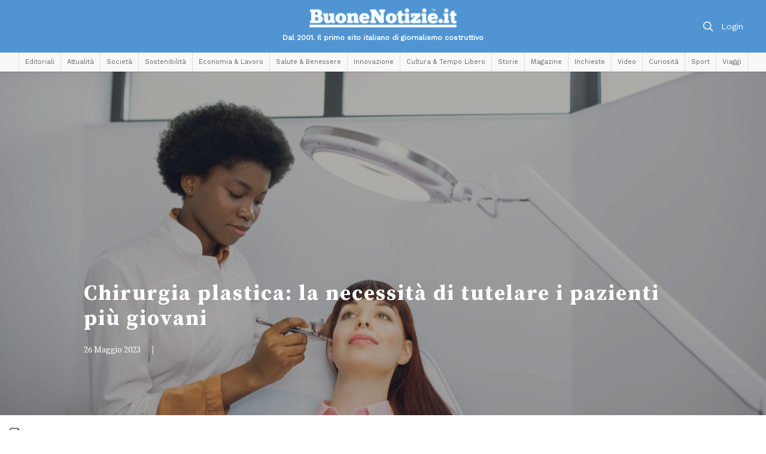

--- FILE ---
content_type: text/html; charset=utf-8
request_url: https://www.google.com/recaptcha/api2/anchor?ar=1&k=6Leh7MAUAAAAAJ5BLV-iTQ08gQK89tefIaVtY8HC&co=aHR0cHM6Ly93d3cuYnVvbmVub3RpemllLml0OjQ0Mw..&hl=en&v=PoyoqOPhxBO7pBk68S4YbpHZ&size=invisible&anchor-ms=20000&execute-ms=30000&cb=ddj18l3peqrz
body_size: 48726
content:
<!DOCTYPE HTML><html dir="ltr" lang="en"><head><meta http-equiv="Content-Type" content="text/html; charset=UTF-8">
<meta http-equiv="X-UA-Compatible" content="IE=edge">
<title>reCAPTCHA</title>
<style type="text/css">
/* cyrillic-ext */
@font-face {
  font-family: 'Roboto';
  font-style: normal;
  font-weight: 400;
  font-stretch: 100%;
  src: url(//fonts.gstatic.com/s/roboto/v48/KFO7CnqEu92Fr1ME7kSn66aGLdTylUAMa3GUBHMdazTgWw.woff2) format('woff2');
  unicode-range: U+0460-052F, U+1C80-1C8A, U+20B4, U+2DE0-2DFF, U+A640-A69F, U+FE2E-FE2F;
}
/* cyrillic */
@font-face {
  font-family: 'Roboto';
  font-style: normal;
  font-weight: 400;
  font-stretch: 100%;
  src: url(//fonts.gstatic.com/s/roboto/v48/KFO7CnqEu92Fr1ME7kSn66aGLdTylUAMa3iUBHMdazTgWw.woff2) format('woff2');
  unicode-range: U+0301, U+0400-045F, U+0490-0491, U+04B0-04B1, U+2116;
}
/* greek-ext */
@font-face {
  font-family: 'Roboto';
  font-style: normal;
  font-weight: 400;
  font-stretch: 100%;
  src: url(//fonts.gstatic.com/s/roboto/v48/KFO7CnqEu92Fr1ME7kSn66aGLdTylUAMa3CUBHMdazTgWw.woff2) format('woff2');
  unicode-range: U+1F00-1FFF;
}
/* greek */
@font-face {
  font-family: 'Roboto';
  font-style: normal;
  font-weight: 400;
  font-stretch: 100%;
  src: url(//fonts.gstatic.com/s/roboto/v48/KFO7CnqEu92Fr1ME7kSn66aGLdTylUAMa3-UBHMdazTgWw.woff2) format('woff2');
  unicode-range: U+0370-0377, U+037A-037F, U+0384-038A, U+038C, U+038E-03A1, U+03A3-03FF;
}
/* math */
@font-face {
  font-family: 'Roboto';
  font-style: normal;
  font-weight: 400;
  font-stretch: 100%;
  src: url(//fonts.gstatic.com/s/roboto/v48/KFO7CnqEu92Fr1ME7kSn66aGLdTylUAMawCUBHMdazTgWw.woff2) format('woff2');
  unicode-range: U+0302-0303, U+0305, U+0307-0308, U+0310, U+0312, U+0315, U+031A, U+0326-0327, U+032C, U+032F-0330, U+0332-0333, U+0338, U+033A, U+0346, U+034D, U+0391-03A1, U+03A3-03A9, U+03B1-03C9, U+03D1, U+03D5-03D6, U+03F0-03F1, U+03F4-03F5, U+2016-2017, U+2034-2038, U+203C, U+2040, U+2043, U+2047, U+2050, U+2057, U+205F, U+2070-2071, U+2074-208E, U+2090-209C, U+20D0-20DC, U+20E1, U+20E5-20EF, U+2100-2112, U+2114-2115, U+2117-2121, U+2123-214F, U+2190, U+2192, U+2194-21AE, U+21B0-21E5, U+21F1-21F2, U+21F4-2211, U+2213-2214, U+2216-22FF, U+2308-230B, U+2310, U+2319, U+231C-2321, U+2336-237A, U+237C, U+2395, U+239B-23B7, U+23D0, U+23DC-23E1, U+2474-2475, U+25AF, U+25B3, U+25B7, U+25BD, U+25C1, U+25CA, U+25CC, U+25FB, U+266D-266F, U+27C0-27FF, U+2900-2AFF, U+2B0E-2B11, U+2B30-2B4C, U+2BFE, U+3030, U+FF5B, U+FF5D, U+1D400-1D7FF, U+1EE00-1EEFF;
}
/* symbols */
@font-face {
  font-family: 'Roboto';
  font-style: normal;
  font-weight: 400;
  font-stretch: 100%;
  src: url(//fonts.gstatic.com/s/roboto/v48/KFO7CnqEu92Fr1ME7kSn66aGLdTylUAMaxKUBHMdazTgWw.woff2) format('woff2');
  unicode-range: U+0001-000C, U+000E-001F, U+007F-009F, U+20DD-20E0, U+20E2-20E4, U+2150-218F, U+2190, U+2192, U+2194-2199, U+21AF, U+21E6-21F0, U+21F3, U+2218-2219, U+2299, U+22C4-22C6, U+2300-243F, U+2440-244A, U+2460-24FF, U+25A0-27BF, U+2800-28FF, U+2921-2922, U+2981, U+29BF, U+29EB, U+2B00-2BFF, U+4DC0-4DFF, U+FFF9-FFFB, U+10140-1018E, U+10190-1019C, U+101A0, U+101D0-101FD, U+102E0-102FB, U+10E60-10E7E, U+1D2C0-1D2D3, U+1D2E0-1D37F, U+1F000-1F0FF, U+1F100-1F1AD, U+1F1E6-1F1FF, U+1F30D-1F30F, U+1F315, U+1F31C, U+1F31E, U+1F320-1F32C, U+1F336, U+1F378, U+1F37D, U+1F382, U+1F393-1F39F, U+1F3A7-1F3A8, U+1F3AC-1F3AF, U+1F3C2, U+1F3C4-1F3C6, U+1F3CA-1F3CE, U+1F3D4-1F3E0, U+1F3ED, U+1F3F1-1F3F3, U+1F3F5-1F3F7, U+1F408, U+1F415, U+1F41F, U+1F426, U+1F43F, U+1F441-1F442, U+1F444, U+1F446-1F449, U+1F44C-1F44E, U+1F453, U+1F46A, U+1F47D, U+1F4A3, U+1F4B0, U+1F4B3, U+1F4B9, U+1F4BB, U+1F4BF, U+1F4C8-1F4CB, U+1F4D6, U+1F4DA, U+1F4DF, U+1F4E3-1F4E6, U+1F4EA-1F4ED, U+1F4F7, U+1F4F9-1F4FB, U+1F4FD-1F4FE, U+1F503, U+1F507-1F50B, U+1F50D, U+1F512-1F513, U+1F53E-1F54A, U+1F54F-1F5FA, U+1F610, U+1F650-1F67F, U+1F687, U+1F68D, U+1F691, U+1F694, U+1F698, U+1F6AD, U+1F6B2, U+1F6B9-1F6BA, U+1F6BC, U+1F6C6-1F6CF, U+1F6D3-1F6D7, U+1F6E0-1F6EA, U+1F6F0-1F6F3, U+1F6F7-1F6FC, U+1F700-1F7FF, U+1F800-1F80B, U+1F810-1F847, U+1F850-1F859, U+1F860-1F887, U+1F890-1F8AD, U+1F8B0-1F8BB, U+1F8C0-1F8C1, U+1F900-1F90B, U+1F93B, U+1F946, U+1F984, U+1F996, U+1F9E9, U+1FA00-1FA6F, U+1FA70-1FA7C, U+1FA80-1FA89, U+1FA8F-1FAC6, U+1FACE-1FADC, U+1FADF-1FAE9, U+1FAF0-1FAF8, U+1FB00-1FBFF;
}
/* vietnamese */
@font-face {
  font-family: 'Roboto';
  font-style: normal;
  font-weight: 400;
  font-stretch: 100%;
  src: url(//fonts.gstatic.com/s/roboto/v48/KFO7CnqEu92Fr1ME7kSn66aGLdTylUAMa3OUBHMdazTgWw.woff2) format('woff2');
  unicode-range: U+0102-0103, U+0110-0111, U+0128-0129, U+0168-0169, U+01A0-01A1, U+01AF-01B0, U+0300-0301, U+0303-0304, U+0308-0309, U+0323, U+0329, U+1EA0-1EF9, U+20AB;
}
/* latin-ext */
@font-face {
  font-family: 'Roboto';
  font-style: normal;
  font-weight: 400;
  font-stretch: 100%;
  src: url(//fonts.gstatic.com/s/roboto/v48/KFO7CnqEu92Fr1ME7kSn66aGLdTylUAMa3KUBHMdazTgWw.woff2) format('woff2');
  unicode-range: U+0100-02BA, U+02BD-02C5, U+02C7-02CC, U+02CE-02D7, U+02DD-02FF, U+0304, U+0308, U+0329, U+1D00-1DBF, U+1E00-1E9F, U+1EF2-1EFF, U+2020, U+20A0-20AB, U+20AD-20C0, U+2113, U+2C60-2C7F, U+A720-A7FF;
}
/* latin */
@font-face {
  font-family: 'Roboto';
  font-style: normal;
  font-weight: 400;
  font-stretch: 100%;
  src: url(//fonts.gstatic.com/s/roboto/v48/KFO7CnqEu92Fr1ME7kSn66aGLdTylUAMa3yUBHMdazQ.woff2) format('woff2');
  unicode-range: U+0000-00FF, U+0131, U+0152-0153, U+02BB-02BC, U+02C6, U+02DA, U+02DC, U+0304, U+0308, U+0329, U+2000-206F, U+20AC, U+2122, U+2191, U+2193, U+2212, U+2215, U+FEFF, U+FFFD;
}
/* cyrillic-ext */
@font-face {
  font-family: 'Roboto';
  font-style: normal;
  font-weight: 500;
  font-stretch: 100%;
  src: url(//fonts.gstatic.com/s/roboto/v48/KFO7CnqEu92Fr1ME7kSn66aGLdTylUAMa3GUBHMdazTgWw.woff2) format('woff2');
  unicode-range: U+0460-052F, U+1C80-1C8A, U+20B4, U+2DE0-2DFF, U+A640-A69F, U+FE2E-FE2F;
}
/* cyrillic */
@font-face {
  font-family: 'Roboto';
  font-style: normal;
  font-weight: 500;
  font-stretch: 100%;
  src: url(//fonts.gstatic.com/s/roboto/v48/KFO7CnqEu92Fr1ME7kSn66aGLdTylUAMa3iUBHMdazTgWw.woff2) format('woff2');
  unicode-range: U+0301, U+0400-045F, U+0490-0491, U+04B0-04B1, U+2116;
}
/* greek-ext */
@font-face {
  font-family: 'Roboto';
  font-style: normal;
  font-weight: 500;
  font-stretch: 100%;
  src: url(//fonts.gstatic.com/s/roboto/v48/KFO7CnqEu92Fr1ME7kSn66aGLdTylUAMa3CUBHMdazTgWw.woff2) format('woff2');
  unicode-range: U+1F00-1FFF;
}
/* greek */
@font-face {
  font-family: 'Roboto';
  font-style: normal;
  font-weight: 500;
  font-stretch: 100%;
  src: url(//fonts.gstatic.com/s/roboto/v48/KFO7CnqEu92Fr1ME7kSn66aGLdTylUAMa3-UBHMdazTgWw.woff2) format('woff2');
  unicode-range: U+0370-0377, U+037A-037F, U+0384-038A, U+038C, U+038E-03A1, U+03A3-03FF;
}
/* math */
@font-face {
  font-family: 'Roboto';
  font-style: normal;
  font-weight: 500;
  font-stretch: 100%;
  src: url(//fonts.gstatic.com/s/roboto/v48/KFO7CnqEu92Fr1ME7kSn66aGLdTylUAMawCUBHMdazTgWw.woff2) format('woff2');
  unicode-range: U+0302-0303, U+0305, U+0307-0308, U+0310, U+0312, U+0315, U+031A, U+0326-0327, U+032C, U+032F-0330, U+0332-0333, U+0338, U+033A, U+0346, U+034D, U+0391-03A1, U+03A3-03A9, U+03B1-03C9, U+03D1, U+03D5-03D6, U+03F0-03F1, U+03F4-03F5, U+2016-2017, U+2034-2038, U+203C, U+2040, U+2043, U+2047, U+2050, U+2057, U+205F, U+2070-2071, U+2074-208E, U+2090-209C, U+20D0-20DC, U+20E1, U+20E5-20EF, U+2100-2112, U+2114-2115, U+2117-2121, U+2123-214F, U+2190, U+2192, U+2194-21AE, U+21B0-21E5, U+21F1-21F2, U+21F4-2211, U+2213-2214, U+2216-22FF, U+2308-230B, U+2310, U+2319, U+231C-2321, U+2336-237A, U+237C, U+2395, U+239B-23B7, U+23D0, U+23DC-23E1, U+2474-2475, U+25AF, U+25B3, U+25B7, U+25BD, U+25C1, U+25CA, U+25CC, U+25FB, U+266D-266F, U+27C0-27FF, U+2900-2AFF, U+2B0E-2B11, U+2B30-2B4C, U+2BFE, U+3030, U+FF5B, U+FF5D, U+1D400-1D7FF, U+1EE00-1EEFF;
}
/* symbols */
@font-face {
  font-family: 'Roboto';
  font-style: normal;
  font-weight: 500;
  font-stretch: 100%;
  src: url(//fonts.gstatic.com/s/roboto/v48/KFO7CnqEu92Fr1ME7kSn66aGLdTylUAMaxKUBHMdazTgWw.woff2) format('woff2');
  unicode-range: U+0001-000C, U+000E-001F, U+007F-009F, U+20DD-20E0, U+20E2-20E4, U+2150-218F, U+2190, U+2192, U+2194-2199, U+21AF, U+21E6-21F0, U+21F3, U+2218-2219, U+2299, U+22C4-22C6, U+2300-243F, U+2440-244A, U+2460-24FF, U+25A0-27BF, U+2800-28FF, U+2921-2922, U+2981, U+29BF, U+29EB, U+2B00-2BFF, U+4DC0-4DFF, U+FFF9-FFFB, U+10140-1018E, U+10190-1019C, U+101A0, U+101D0-101FD, U+102E0-102FB, U+10E60-10E7E, U+1D2C0-1D2D3, U+1D2E0-1D37F, U+1F000-1F0FF, U+1F100-1F1AD, U+1F1E6-1F1FF, U+1F30D-1F30F, U+1F315, U+1F31C, U+1F31E, U+1F320-1F32C, U+1F336, U+1F378, U+1F37D, U+1F382, U+1F393-1F39F, U+1F3A7-1F3A8, U+1F3AC-1F3AF, U+1F3C2, U+1F3C4-1F3C6, U+1F3CA-1F3CE, U+1F3D4-1F3E0, U+1F3ED, U+1F3F1-1F3F3, U+1F3F5-1F3F7, U+1F408, U+1F415, U+1F41F, U+1F426, U+1F43F, U+1F441-1F442, U+1F444, U+1F446-1F449, U+1F44C-1F44E, U+1F453, U+1F46A, U+1F47D, U+1F4A3, U+1F4B0, U+1F4B3, U+1F4B9, U+1F4BB, U+1F4BF, U+1F4C8-1F4CB, U+1F4D6, U+1F4DA, U+1F4DF, U+1F4E3-1F4E6, U+1F4EA-1F4ED, U+1F4F7, U+1F4F9-1F4FB, U+1F4FD-1F4FE, U+1F503, U+1F507-1F50B, U+1F50D, U+1F512-1F513, U+1F53E-1F54A, U+1F54F-1F5FA, U+1F610, U+1F650-1F67F, U+1F687, U+1F68D, U+1F691, U+1F694, U+1F698, U+1F6AD, U+1F6B2, U+1F6B9-1F6BA, U+1F6BC, U+1F6C6-1F6CF, U+1F6D3-1F6D7, U+1F6E0-1F6EA, U+1F6F0-1F6F3, U+1F6F7-1F6FC, U+1F700-1F7FF, U+1F800-1F80B, U+1F810-1F847, U+1F850-1F859, U+1F860-1F887, U+1F890-1F8AD, U+1F8B0-1F8BB, U+1F8C0-1F8C1, U+1F900-1F90B, U+1F93B, U+1F946, U+1F984, U+1F996, U+1F9E9, U+1FA00-1FA6F, U+1FA70-1FA7C, U+1FA80-1FA89, U+1FA8F-1FAC6, U+1FACE-1FADC, U+1FADF-1FAE9, U+1FAF0-1FAF8, U+1FB00-1FBFF;
}
/* vietnamese */
@font-face {
  font-family: 'Roboto';
  font-style: normal;
  font-weight: 500;
  font-stretch: 100%;
  src: url(//fonts.gstatic.com/s/roboto/v48/KFO7CnqEu92Fr1ME7kSn66aGLdTylUAMa3OUBHMdazTgWw.woff2) format('woff2');
  unicode-range: U+0102-0103, U+0110-0111, U+0128-0129, U+0168-0169, U+01A0-01A1, U+01AF-01B0, U+0300-0301, U+0303-0304, U+0308-0309, U+0323, U+0329, U+1EA0-1EF9, U+20AB;
}
/* latin-ext */
@font-face {
  font-family: 'Roboto';
  font-style: normal;
  font-weight: 500;
  font-stretch: 100%;
  src: url(//fonts.gstatic.com/s/roboto/v48/KFO7CnqEu92Fr1ME7kSn66aGLdTylUAMa3KUBHMdazTgWw.woff2) format('woff2');
  unicode-range: U+0100-02BA, U+02BD-02C5, U+02C7-02CC, U+02CE-02D7, U+02DD-02FF, U+0304, U+0308, U+0329, U+1D00-1DBF, U+1E00-1E9F, U+1EF2-1EFF, U+2020, U+20A0-20AB, U+20AD-20C0, U+2113, U+2C60-2C7F, U+A720-A7FF;
}
/* latin */
@font-face {
  font-family: 'Roboto';
  font-style: normal;
  font-weight: 500;
  font-stretch: 100%;
  src: url(//fonts.gstatic.com/s/roboto/v48/KFO7CnqEu92Fr1ME7kSn66aGLdTylUAMa3yUBHMdazQ.woff2) format('woff2');
  unicode-range: U+0000-00FF, U+0131, U+0152-0153, U+02BB-02BC, U+02C6, U+02DA, U+02DC, U+0304, U+0308, U+0329, U+2000-206F, U+20AC, U+2122, U+2191, U+2193, U+2212, U+2215, U+FEFF, U+FFFD;
}
/* cyrillic-ext */
@font-face {
  font-family: 'Roboto';
  font-style: normal;
  font-weight: 900;
  font-stretch: 100%;
  src: url(//fonts.gstatic.com/s/roboto/v48/KFO7CnqEu92Fr1ME7kSn66aGLdTylUAMa3GUBHMdazTgWw.woff2) format('woff2');
  unicode-range: U+0460-052F, U+1C80-1C8A, U+20B4, U+2DE0-2DFF, U+A640-A69F, U+FE2E-FE2F;
}
/* cyrillic */
@font-face {
  font-family: 'Roboto';
  font-style: normal;
  font-weight: 900;
  font-stretch: 100%;
  src: url(//fonts.gstatic.com/s/roboto/v48/KFO7CnqEu92Fr1ME7kSn66aGLdTylUAMa3iUBHMdazTgWw.woff2) format('woff2');
  unicode-range: U+0301, U+0400-045F, U+0490-0491, U+04B0-04B1, U+2116;
}
/* greek-ext */
@font-face {
  font-family: 'Roboto';
  font-style: normal;
  font-weight: 900;
  font-stretch: 100%;
  src: url(//fonts.gstatic.com/s/roboto/v48/KFO7CnqEu92Fr1ME7kSn66aGLdTylUAMa3CUBHMdazTgWw.woff2) format('woff2');
  unicode-range: U+1F00-1FFF;
}
/* greek */
@font-face {
  font-family: 'Roboto';
  font-style: normal;
  font-weight: 900;
  font-stretch: 100%;
  src: url(//fonts.gstatic.com/s/roboto/v48/KFO7CnqEu92Fr1ME7kSn66aGLdTylUAMa3-UBHMdazTgWw.woff2) format('woff2');
  unicode-range: U+0370-0377, U+037A-037F, U+0384-038A, U+038C, U+038E-03A1, U+03A3-03FF;
}
/* math */
@font-face {
  font-family: 'Roboto';
  font-style: normal;
  font-weight: 900;
  font-stretch: 100%;
  src: url(//fonts.gstatic.com/s/roboto/v48/KFO7CnqEu92Fr1ME7kSn66aGLdTylUAMawCUBHMdazTgWw.woff2) format('woff2');
  unicode-range: U+0302-0303, U+0305, U+0307-0308, U+0310, U+0312, U+0315, U+031A, U+0326-0327, U+032C, U+032F-0330, U+0332-0333, U+0338, U+033A, U+0346, U+034D, U+0391-03A1, U+03A3-03A9, U+03B1-03C9, U+03D1, U+03D5-03D6, U+03F0-03F1, U+03F4-03F5, U+2016-2017, U+2034-2038, U+203C, U+2040, U+2043, U+2047, U+2050, U+2057, U+205F, U+2070-2071, U+2074-208E, U+2090-209C, U+20D0-20DC, U+20E1, U+20E5-20EF, U+2100-2112, U+2114-2115, U+2117-2121, U+2123-214F, U+2190, U+2192, U+2194-21AE, U+21B0-21E5, U+21F1-21F2, U+21F4-2211, U+2213-2214, U+2216-22FF, U+2308-230B, U+2310, U+2319, U+231C-2321, U+2336-237A, U+237C, U+2395, U+239B-23B7, U+23D0, U+23DC-23E1, U+2474-2475, U+25AF, U+25B3, U+25B7, U+25BD, U+25C1, U+25CA, U+25CC, U+25FB, U+266D-266F, U+27C0-27FF, U+2900-2AFF, U+2B0E-2B11, U+2B30-2B4C, U+2BFE, U+3030, U+FF5B, U+FF5D, U+1D400-1D7FF, U+1EE00-1EEFF;
}
/* symbols */
@font-face {
  font-family: 'Roboto';
  font-style: normal;
  font-weight: 900;
  font-stretch: 100%;
  src: url(//fonts.gstatic.com/s/roboto/v48/KFO7CnqEu92Fr1ME7kSn66aGLdTylUAMaxKUBHMdazTgWw.woff2) format('woff2');
  unicode-range: U+0001-000C, U+000E-001F, U+007F-009F, U+20DD-20E0, U+20E2-20E4, U+2150-218F, U+2190, U+2192, U+2194-2199, U+21AF, U+21E6-21F0, U+21F3, U+2218-2219, U+2299, U+22C4-22C6, U+2300-243F, U+2440-244A, U+2460-24FF, U+25A0-27BF, U+2800-28FF, U+2921-2922, U+2981, U+29BF, U+29EB, U+2B00-2BFF, U+4DC0-4DFF, U+FFF9-FFFB, U+10140-1018E, U+10190-1019C, U+101A0, U+101D0-101FD, U+102E0-102FB, U+10E60-10E7E, U+1D2C0-1D2D3, U+1D2E0-1D37F, U+1F000-1F0FF, U+1F100-1F1AD, U+1F1E6-1F1FF, U+1F30D-1F30F, U+1F315, U+1F31C, U+1F31E, U+1F320-1F32C, U+1F336, U+1F378, U+1F37D, U+1F382, U+1F393-1F39F, U+1F3A7-1F3A8, U+1F3AC-1F3AF, U+1F3C2, U+1F3C4-1F3C6, U+1F3CA-1F3CE, U+1F3D4-1F3E0, U+1F3ED, U+1F3F1-1F3F3, U+1F3F5-1F3F7, U+1F408, U+1F415, U+1F41F, U+1F426, U+1F43F, U+1F441-1F442, U+1F444, U+1F446-1F449, U+1F44C-1F44E, U+1F453, U+1F46A, U+1F47D, U+1F4A3, U+1F4B0, U+1F4B3, U+1F4B9, U+1F4BB, U+1F4BF, U+1F4C8-1F4CB, U+1F4D6, U+1F4DA, U+1F4DF, U+1F4E3-1F4E6, U+1F4EA-1F4ED, U+1F4F7, U+1F4F9-1F4FB, U+1F4FD-1F4FE, U+1F503, U+1F507-1F50B, U+1F50D, U+1F512-1F513, U+1F53E-1F54A, U+1F54F-1F5FA, U+1F610, U+1F650-1F67F, U+1F687, U+1F68D, U+1F691, U+1F694, U+1F698, U+1F6AD, U+1F6B2, U+1F6B9-1F6BA, U+1F6BC, U+1F6C6-1F6CF, U+1F6D3-1F6D7, U+1F6E0-1F6EA, U+1F6F0-1F6F3, U+1F6F7-1F6FC, U+1F700-1F7FF, U+1F800-1F80B, U+1F810-1F847, U+1F850-1F859, U+1F860-1F887, U+1F890-1F8AD, U+1F8B0-1F8BB, U+1F8C0-1F8C1, U+1F900-1F90B, U+1F93B, U+1F946, U+1F984, U+1F996, U+1F9E9, U+1FA00-1FA6F, U+1FA70-1FA7C, U+1FA80-1FA89, U+1FA8F-1FAC6, U+1FACE-1FADC, U+1FADF-1FAE9, U+1FAF0-1FAF8, U+1FB00-1FBFF;
}
/* vietnamese */
@font-face {
  font-family: 'Roboto';
  font-style: normal;
  font-weight: 900;
  font-stretch: 100%;
  src: url(//fonts.gstatic.com/s/roboto/v48/KFO7CnqEu92Fr1ME7kSn66aGLdTylUAMa3OUBHMdazTgWw.woff2) format('woff2');
  unicode-range: U+0102-0103, U+0110-0111, U+0128-0129, U+0168-0169, U+01A0-01A1, U+01AF-01B0, U+0300-0301, U+0303-0304, U+0308-0309, U+0323, U+0329, U+1EA0-1EF9, U+20AB;
}
/* latin-ext */
@font-face {
  font-family: 'Roboto';
  font-style: normal;
  font-weight: 900;
  font-stretch: 100%;
  src: url(//fonts.gstatic.com/s/roboto/v48/KFO7CnqEu92Fr1ME7kSn66aGLdTylUAMa3KUBHMdazTgWw.woff2) format('woff2');
  unicode-range: U+0100-02BA, U+02BD-02C5, U+02C7-02CC, U+02CE-02D7, U+02DD-02FF, U+0304, U+0308, U+0329, U+1D00-1DBF, U+1E00-1E9F, U+1EF2-1EFF, U+2020, U+20A0-20AB, U+20AD-20C0, U+2113, U+2C60-2C7F, U+A720-A7FF;
}
/* latin */
@font-face {
  font-family: 'Roboto';
  font-style: normal;
  font-weight: 900;
  font-stretch: 100%;
  src: url(//fonts.gstatic.com/s/roboto/v48/KFO7CnqEu92Fr1ME7kSn66aGLdTylUAMa3yUBHMdazQ.woff2) format('woff2');
  unicode-range: U+0000-00FF, U+0131, U+0152-0153, U+02BB-02BC, U+02C6, U+02DA, U+02DC, U+0304, U+0308, U+0329, U+2000-206F, U+20AC, U+2122, U+2191, U+2193, U+2212, U+2215, U+FEFF, U+FFFD;
}

</style>
<link rel="stylesheet" type="text/css" href="https://www.gstatic.com/recaptcha/releases/PoyoqOPhxBO7pBk68S4YbpHZ/styles__ltr.css">
<script nonce="fBjCvVKiJax68OBdT_y80g" type="text/javascript">window['__recaptcha_api'] = 'https://www.google.com/recaptcha/api2/';</script>
<script type="text/javascript" src="https://www.gstatic.com/recaptcha/releases/PoyoqOPhxBO7pBk68S4YbpHZ/recaptcha__en.js" nonce="fBjCvVKiJax68OBdT_y80g">
      
    </script></head>
<body><div id="rc-anchor-alert" class="rc-anchor-alert"></div>
<input type="hidden" id="recaptcha-token" value="[base64]">
<script type="text/javascript" nonce="fBjCvVKiJax68OBdT_y80g">
      recaptcha.anchor.Main.init("[\x22ainput\x22,[\x22bgdata\x22,\x22\x22,\[base64]/[base64]/bmV3IFpbdF0obVswXSk6Sz09Mj9uZXcgWlt0XShtWzBdLG1bMV0pOks9PTM/bmV3IFpbdF0obVswXSxtWzFdLG1bMl0pOks9PTQ/[base64]/[base64]/[base64]/[base64]/[base64]/[base64]/[base64]/[base64]/[base64]/[base64]/[base64]/[base64]/[base64]/[base64]\\u003d\\u003d\x22,\[base64]\x22,\x22Fl06wrtpw4MmDcOTwrx+w6XDryldYV/CpMK7w5UawoEaKjUww5HDosKgBsKjWgHCqMOFw5jCusK8w7vDiMK/wrfCvS7DosKvwoUtwoHCmcKjB0bCqDtdVsKYworDvcOqwoQcw45EasOlw7RyMcOmSsOuwp3Dvjsqwp7Dm8OSaMKzwptlPE0Kwppmw7fCs8O7wpjCgQjCusOKfgTDjMOXwo/DrEosw7JNwr1PfsKLw5MywqrCvwoTazlPwoTDnFjCskAGwoIgwq7Dv8KDBcKcwpcTw7ZOScOxw65EwoQow47DqlDCj8KAw6VJCChUw4R3ESfDjX7DhHVzNg1tw5ZTE2NYwpM3LMOQbsKDwpDDnnfDvcKnwr/Dg8KawrFCbiPCjEZ3wqc6F8OGwovCnEpjC1jCrcKmM8OlEhQhw4rCiU/[base64]/Cg2jDmEjCvsKPbVBVwrIhYzrCumPDswDCqcKRNDRjwpbDiFPCvcO5w5PDhcKZEx8Re8O6wpTCnyzDoMKLMWlUw74cwo3Dk13DrghpIMO5w6nClsOLIEvDv8KMXDnDicOdUyjCgMOtWVnCp08qPMK/fsObwpHCtcKCwoTCunTDmcKZwo1hYcOlwodOwpPCinXCkRXDncKfISLCoArCscOZMELDi8OEw6nCqnZ+PsO4ch/DlsKCYsO5ZMK8w640woF+woPCgcKhworCtcKEwposwpzCh8Opwr/Dl3nDpFdXODpCUCRGw4RSN8O7wq9awrbDl3Q+J2jCg3Igw6UXwpxdw7TDlQ/[base64]/DlyrDtTDCq8OjwqkAPy3Dn2PDqMKlQsOEw4M+w6I2w6TCrsOPwq5zUDbCtw9KTzMcwofDvsKpFsOZwp/[base64]/w4nDoljDhcKnwrQgDMK5w5hsbCTDm8K5wrrDogXClgPCjsOjKEDCqcKBcHnDpMKTw6UfwpjCmndrwp7Cm3bDhh3DocObw4fDj0IMw4LDk8KNwqrDuGzCkMKDw5vDrsOvacKMPwU+G8OFTUhGO0UKw6hTw6nDmj/Cm1fDtsObJTTCozbCn8OECcKbwq7Ck8Ofw5Qhw5rDjH3CrEwfbn8iwqLCliLDocOLw6/CnMKwJ8OYw4kYIAhgwpszAmRbFTMJHsOrMRDDu8KINhE9wpFDw7/DhsOLSsKBTTzClRt+w7AVAlXCtjo/AMOUwqXDrC3CjVVZCsOqNip/wpbCnHJSwoE/[base64]/Ck8OUHcKGwqfCtlbCkMKXHMKjw6c/HRoJXcOLw4dDAynDm8OaLsKPw4TDk0o9cDHChgEHwpoVw4rCvADCryo5wozDtcKGw6QywpzCnEw2CsO7UUMxwqZVNMKQRQjCr8KjWQ/Dln0xwrt1bsKfCMOSwoF8fMKIeDbDp39zwoAlwphcd3tufMK3S8Kewr9yVsKva8OeTG0AwrvDlDHDrcKfwrxfBF0tVCcHw5DDmMOew5nCusOBcFrDk0RDU8K4w6Ahf8OBw6/CizEMw7zCr8KqOA9Gw7o+VsOnMcKiwplSbnrDtGBbTsO1AgzCqMKuHMOdcVPDhFnDmsOFVS01w4hzwrfCtynCplLCrxzCh8OZwqDChcKCMsO/wqtbA8OVw5BIw6pCUsKyFyfCjl0SwqbCvsODw7XCrkDDnmXCrlMeKcOCSsO5DxHDnMKew4RJwrgOYRzCqCPChcKQwr7ChsKUwobDicK1wr7CrV/[base64]/DnDVjecKBPMOvwr8ewrzDqMOdKsKSS33CvMKxw6zCvsO0wpIwL8OYw5nDvw9dE8KTwoN7SUhBLMOow4oWTk1JwpcnwoRywo3Dv8Khw4Bnw7d2w4/[base64]/w7F2wrV+wrnDpcKtwo/CscOZwqcEw6PCnC3CuWBdw4fDlMO1wq/[base64]/wpItbcK8w5UVw47DucOnw4JSw749w45Af8K8wqkYd0TDsAVAw5Ukw6HCoMKFHj8vD8ODET7CknrCsSo5Ayk+w4MkwozCuVvCvwjDpwdDwq/CpTvDhUFBwo4pwo7ClDTDisOgw64lVkMbMsKFwovClMOOw6TDpsOnwoDCoiV+KcOUw6ggwpDDtMOvHhZewrvDk2YbScKOw7rCt8O+LMOewoQTI8KOLsOyMTRWw5IBX8OBw7DDt1TClMOKb2c9MWJGw7fCsyYKwqfCqjJGf8Ogwq1/FsKaw6/DoGzDv8OdwoDDn1RnCCjDhMK8KQLDsmhfFzbDgsO5wqjCm8Orwq/CoALCksKBCC7CvMKIwoxKw6XDoGt2w6IaW8KLJMKgw7bDhsKDZ19Hw6/DnjA+WxBWX8KUw6FNTcOBwrzCnGnDgBd0bMOOATrCpMO3wozDsMKUwqbDvV1sXgcKbTZ3XMKWw5VfXlDDncKaDsKlWWPCvS3CvznCksOlw7DCu3TDusKZwrzCtcONE8OIHsOXN1LCmkAWRcKDw6bDjsKCwpHCl8KFw5J+w6d2woPDkMK7FsKHw4zCjk/Co8KNalLDhMOjwr42EDvCiMK8AcOeB8Khw53Cr8O/YQrCp1/CuMKAw6d7wqtqw7NUcFkDDElowpTCvjXDmCd+YhpKw4QtTBM7AcK+IV92wrUzGDoVwrMgWMKYfMKmbjnDlE/DuMKNw6/DnUPCu8OxEzExF0XCvsOkw4PDgsKaHsOrC8OJwrPCr13DmcOHBFfCtcO/GsOJwoXDgsKMewPClDLCo3jDoMKBfsO6csOIUMOrwo4JCsOpwqPCo8OMWzTCmiEgwrbCsU4gwosFw6XDrcKHw58KL8Oswr/ChUzDrXvDo8KNL01LeMOowoLDhMKZDHB4w4/CjMKgwpxmLcOcw5jDvVRyw4/DuRQ4wpnDpjF8wpEMBMKmwp4Pw6tJD8ONS2jDuCtuX8K1wobCi8KKw5zCjcO3wq9CSTfDhsO7woHChw1mUcO0w41MacOpw5YWTsO0w7rDuFR4w6VJwqHCmQdlYcOQwr/Dj8O7I8KJwrDDv8KIXcOQwpjCugVzWTIyFDvDuMKow5Nub8OxMTMJw5/DsVLCoCPDpVAUb8Kow5YCWMKtwow9w7bDmcO9Lj3DpsKjeDvCp0LCk8OdI8OAw5HChXY8wqTCrMO5w5/DvcKcwp/CjAIkF8Ogf2ZXw5rCp8KKwqHDo8OQwrfCqMKJwoIOw59HTMOvw5/[base64]/DksKhJ8O4FcOjOjo4aH4TDR/CljTDiMKtwozDncKRwqk5w7DDmRnDuSDCsQfCq8ODw4fCicKhwrgwwowDJjtKdUtRw5TDpULDszTDkQXCvsKMDH5sWnZjwq4pwpB/cMKsw5lGYFbCk8KRw7jCrcKAQcOVacKiw43CsMK8wofDpy/CjsO3w77ChcK0I0YJwpHCkMOfworDsA4/w5PDs8KVw4TCjgkCw4EGIcOtezvCrMK1w7EdS8OND3PDjl0nLG5dRsKswodZLT3CkjXCvCZsYlBlRTLCnMOvwofDoW/Cow8XRidUwok5G1oJwojClcKnwqtow61nw6jDtsK1wqo6w6c6wqXCiT/[base64]/CvMKEX8K/[base64]/DosKvwroUwpg2CBnDsMKAMiHDosKhFMOxwqbDoh0JRcKAwq1CwoASw7lxwpACIVzDky3Dq8KmJcOAwp1OWMKwwrLCpMOFwqgnwoI6Uxg2woPDvMK8JDpFQi/CqMOowqAZw6YtV1lXw7fDgsO6wqrDjU/[base64]/CtcOcw7LCvSkgwrgywq4Pw5BbwpvCpSbDgRUhw5jDgiLCv8OUISIow58Bw64dwrpRFsKUwpFqB8KxwqbDncKnUsKDLh1Fw4vDicKALkcvG3nCvMOow6LCiDrCli/CncOPYy3ClcOwwqvCrggWKsO7woByEEM9bsK4woTDlyzCsHELwpFFO8K/TT1Uwr7DvMOfQUI/RijDicKXHVjCtizCmsODY8ObRkUAwo5PB8KjwqjCtxFnIMO7HMKZEVXCo8OXwot3wo3DolXDpcKiwoo3dSI/w6/DtMKowoFHw5RPFsOWUxNDwqvDrcK3OmXDni3CgQB1UcOjw7JaV8OMRmFrw7XDqhh0aMKOVMOawpfDpMOQD8KewoTDgmDCjsOtJEBfejgrdFHCgDbDk8KCQ8KTJsOuE2DDl3h1dyQ+RcODw44Iwq/DkBQCW1x3LcO1wphveVdBSXRCw5RvwokqKkxVDsKMw5V2w740b00/V0p0cRHCq8KJbGQvwovDs8KkE8OcVX/Dr1vDsA8YGV/[base64]/CshDDoMKgw7fDtMOrwpprw7BUcmpywrDCuhVNXsKUw4PCscOsXMOAw47ClcKJwo5JQElYEcKnCsKLwoIeLcOwFcOhM8Odw5bDmlLChHLDjMOIw6rCmMKawqtNYsO3wqvDs3IqORrCnA0Rw70rwqsmwpXCjUnCgsOow4LDv3Z0wqTCvsKqLCHCj8OUw69gwq/Drht5w5Flwrgfw7Urw7vDgMOqTMOKwo8owr93MMKoJ8OySzbCm1rDpMOpVMKERsKswrdxw65qGMODw7EWwop+w7kZJMKEw5HClsOyBFUuw5k+wpTDmcKaH8KMw7HCj8Kkwphewq3DqMOiw7HDocOePSQ/woN5w4cqJhgfw5JGJMKOJcO1w54hwrVuwqjDrcK+wq18d8K2wqfDoMOOJnLDs8KvRgdAw4QcK0DCiMODFcOUwoTDgMKPwr/[base64]/[base64]/M8KEwoXCiMKaTMKJw6cldlwPw6/Do8OxSB7DmMKcwp5Vw6fCgXkYwrV7XsKrwrbCncKLIsKbFhfCuhZHfwrCk8KpJWTDm1bDk8K+wrzCrcObwqwJbDDCsjLCtkI+w7w7Q8KHVMK7J3nCqcK6wrQEwq0/RUXCq1LDucKjFTdVHht6E1LChcKxwo0nw4/CjsKlwowxNR4sLmQVc8OiL8Ojw4NrKsKzw6cPw7dYw6fDgVnDlxTCkMK7SGImwpvCmSlSw5XDssK2w7orw4V0PsKVwqQOKMKWw70bw5HDk8O9esKJwo/DtMKRQcK7LMK6UMOnGwLCmCrDuBFhw7/CiDN7KF3Cu8OQaMOHw5tjwqw8esOkwr3DmcK0Y1LCrxQmw6vDow7CgX42wrMHw6HCmV55ZRc5w5zDqnREwp/DvMKGw6YLw7k5w4zCmcK4QgETLDjDrl9TBcOZB8ObdVzDj8O0HVUlwoDDksORwqrClGnChcOaVnQ+w5YNwpbCok/DtMOzw53CpMOiwo7DoMKtw61JZcKIG3ZKwrEgel1Hw6s8wrbChsOEw6ZsD8KvY8OXHcOcNWbCkA3Dv00iw67CmMO2YwUccH7DnwobJV3CssOdWmXDmifDhmvCmlQAw6ZCVivCs8OHesKYwpDCnsO0w5/CpWMKBsKLfxDDgcK6w43CkQPCmCrClcO/Q8OtWsKaw5x1wovCrg9KB3c9w4V8wogqAmljVXRSw6A3w515w73DnF4ICVfCocKPwrh0w5Iuwr/[base64]/CoyrDi1t8fGTDpgZDwoY0PcO1w4gAw5pywrYIw4Yaw6NTNsKFw4wPw4rDlRARMi7CusK2RcKlI8Okw6g3BMOyJQ3CkVgqwpXCvDTDlWh9wrYVwqE9XwAdIV/DpyTCnsKLPMKfeUTDvsKUwpAwXBYSwqDCosKLW3/Dvyc6wqnDjMKUwoTDkcKCHMKDIBh1AyBhwr46wrhuw6J/wqXCr0LDmQrDvkxUwpzDhnsrwplUMnYAw6fDj2DDnsKjIQhXP2TDh0PCncKKCgnCr8Onw7IVHiIpw6tCC8KWCcKzwqdHw7cxZMK6b8OAwrVowq/Ch2PCnsKhwrAGZcKdw5MJS0HCrXxAE8OvdMOXEsO4fcOoa0PDgw3DvXbDpEjDgjHDmMOrw5hrwpwSwpHCi8Ktw5HCkH1Gw64RDsK1wqLDlsKrwqvCpxB/[base64]/[base64]/CnVsCwpc/w4NvPBjDhcKtPcOEDsOfWMOKQsKabcOEfDFSI8KLWsOuTGBjw7fCghbCm3fCg2HCpkXDnEd2w513J8KWFyIRw4TCvXV7GkbDsWp2wqTCjEvDi8K1w7vCh3cMw4zCgjY4woHCvcOIwq/DrMKMPHTDg8KuMj1YwpwEwqoawr/DqWPDrzjDn3JbasKiw5gUe8KSwoY0T3bCm8ONdiokKMKaw7DDgBrCkBc0V0Jtw7LDq8OPccO4wp9KwrdZw4UDw5tULcK7wrHDlsKqNRvDtcK8w5rCoMOAb3jCtMKyw7zCn0rClzjDgcK5ekc8VsKNwpZ1wo/DtADDhMOMVsO0cxHDtmvCnMKRM8OdCHQOw6JAd8OFwooJNsO7HgwQwrzCjMKLwpRkwrM2RWPDpRcIw7zDgsKXwoTCqMKDwqJFDWDClsKaMy0Qw5fCl8OFDz00csO2wonCr0nDi8O7fDckwpXCmMO6CMKufhPCscKGw6/Cg8KMw6vDiT1Yw5NFAzFpw4gWWlUTQE3DocO3eFPCjEXCrXHDosO9HUfCp8KoEzbCunPDnExYBsKQworCl27CplgBBx3DtUXDhMOfwo59GxUDUsO+A8K5wrXCm8KUPDbDiEfDgsOWHcKDwovClsOEI3HCkyfCnBpIwoPCg8OKNsOIZwxKdU/Cv8KABsKBMsKVEyrCtsKPEcOoGBDDuTnDosO+H8K9wrNqwozCksOKw6XDog4MA1zDm1IdwqLCn8KbacK3wqrDrEjCusKbw6jDksKnJ1zCrsOIOhkmw5kqJSbCvcOMw4DDpMObMX9gw6Ikw5/DjFVPwpNraxnCjQhhwpnDkQDDtzfDjsKCUBTDiMOZwp7DsMKRwrIGQWorwqsAU8OabMOAC2LCocK5w63ChsOiPcOEwpcML8Ohwr/CjsKaw7pwC8KgQsKVbEbClsOJwokzwoJswoTDgH/CvMOpw4XCmiLCpcKAwrrDvMKgHMO+dlRTw6nCsi49asKWwo3ClMKBw4DCg8OaT8KBw77ChcK3N8OOw6vDt8Kxwo3DhUg7PVUDw7nCtD3CklogwrU1KTUEwrFaNsKAwoENwq3CkMK5FMKoA0sYX3jCqcO+HAZGEMK5w74SKsOew5/DpHs7dsKUNsOTw6PDtgbDicODw69LW8Ouw6XDvzFTwo3Cl8OowqU/WyRKf8OvcxXCskchwro9w5/CoTfCjAjDjcKkw6MjwpjDlE/[base64]/wp0JanfDnsOOw45mwos2D8OGDsKTNiLDmVJEEcORw6XDsj9XfMOPBsOVw4A3ZsOtwoYEMnIBwq9vJXfCh8OFw5tGOQ/Dlm0QKxnDphc/MsKBwovDoFNmw4PDgMKwwocGU8KEwr/DpsKoH8Kqw5vDkjvDkjB9c8KSw6gEw4hAP8KswqsSbsK6w5rCh1ByPmvCtyIeFEQtw7XDvGfClMKKwp3DnlJlYMKyfw/Dk3TDjFXDpz/DjC/DmsKsw5rDliN5wqwpfcOywqvCozbCgcO2c8OEw6TDgCQ/cXrDjMOGwoXDlkoIbk/DtMKBcsOjw5hcwr/DicKUd27Cj2TDnh3CmMKywqPDiFNoV8OTPcOLA8K8wp5iw4HCjgjCu8K4w6YaG8OyUMKlTMOIR8KRw6VZwr17wr91DcOpwqPDkMKiw7ZewrHDmcOkw6dWw45NwpYPw7fDqGNgw7saw5/DjsKfwq3CuynCiFrCoRHCgyLDssONwqTDu8K2wpRKfCxgCx1FZE/CqDfDi8OPw6vDtcKkQcKAw71qMSjCrFJoZwLDmHZqdMO+FcKBBDXCnlDDpQ/ChV7DhQTCvMO/DGQ1w53Do8O/LUPCl8KVZ8OxwrhgwqTDucOnwr/CjMOWw67DgcO2T8KUfD/DnsK0VzIxw5nDhCzDl8KdVcKgwrprwqbCk8Okw4B4wpfCtGY1LMOnw4VMPXkBDnwrFS0qdMOvwpxAbV3CvmPCqxFjPF/Co8Khw49vRyt1woEoGR53MlYgw4w8wo4TwoMEwr7CmQLDi1XCrknCpTzDtE5JOgg2dVDCgxJjPMO2w4vDq3/CoMK6ccOzCcOyw4bDtsOeNcK8w7p8w5jDs3TCv8Kye2MEGxpmw6USMF4Yw6Qew6FCCcKEFMKdw7E6CRPCmxDDtn3DpsOEw5dkZRRewr/DuMKbLsOwG8K8wqXCp8K2RX1tLhfCn3TCvsK/W8KfZcKuDxbCo8KlUMOXWcKHB8K5wr3DgzrCvA8mQMO5woTCjDLDkyctwonDo8OGw6PCssKgLHHCqMOQwo59w53Ds8O/w6LDuAXDvsKbwqrDqjbCsMKww7fDkVnDqMKRVDjChMKXwrfDql/DgCnDvgYLw4N7DcOMXsOwwq7CoQHCs8K0w4dSbsOjw6DCgcK2TyIXwobDk1XCnMO1wqZ7wpM0OcKWJMKbXcOIWxNGwpJVN8OFwqnCtT7DgRBQwoXDs8KtGcOawrwZRcKHJR4iwpRbwqYUWsOfAcKedsOqY05Fw4rCm8OPeBMKcmoJBSQBNmPDqC1fLsONTMOdwp/[base64]/CucKrw5jDocOUwojDvsKZL8Ofwq3ColjDtmvCg15Qw44MwqvDuHANwobDoMK1w4HDkSNlRD1XKsOVacKCD8Ouf8KNcyR2wo1iw7otwpttAX7DuSt/GsKhKcK5w5MKwqPDvsO3O1fCl0p/w787w4fDgl1Zwrhjw7E5L1jDnnp/JUt0w5nChsOxOsKebE/DksOAw4VXw4jChMKbCsK/wqslw6EHBTEwwrIMTVTCrDvCoQbDsXrDrifDv3Blw7bChCfDtsOVw5rCrHvCtMOlMlt1wq1zwpIVwpLDssKoTzQLwrQPwq5gRsKcZ8O/fMODf2Y2csK/[base64]/DvMO2w6RCWBfCh8OcEkVESFgmIcOrwq1zwqpkKCNUw7FEwp/ChcOjw6DDosOywptnbcKOw6pew6jDqMOBw7hedMOzXDDDqcKQwo9xJMKHw4/CpcOZfcK7w7tQw691w5RPwp/DpsOaw4h5w6jCqCDDuH4Jw5bDpGvClx5AbEjCsyLDksOMw4rDqm3CisKGwpLCo33Dh8K6XsKIw6DDj8O0Ikg9woXDksOSA1/DuGQrw6zDhxFbwrVJcl/DjDRcw7coNg/DlBfDhl3DsERXZgIKPsOhwo5XGsKwTjTCvMKVw47DtMO5G8KvfsKHwp/CniLDn8ORNmEawr3DmRjDtMKtEsOoKsOAw4/DkMKnFsOJw5fCjcOmMsORw53Cj8ONw5fCh8OEBzVzw5XDmBzDtMK7w5lBWsKsw41NQ8OxAMKDASzCtsKyFcO8bMOCwp8QRcKTwqTDkXNdwpw8JAoVLsOYUDDCqn0LGsO5QcOqw4rDkyrCnnnDgmQCw7vCl3svw6PCuH1WHjzCp8OIw50/wpBgZmPCnl9vwr7CmEMVL0rDmMOAw43DuDB+ZsKdw50kw5HCncKAwoTDtMONJsKJwrkFesKuU8KaZsO1PHZ0wp7CmsKgOMKXUjF6JsOBNzbDkcOvw7sxejTDpRPCsw/CosO7w4vDllrDoQ7Cs8KVwq0dw6oCwp47woPDp8KQwqnCimFAw6xjPUPDj8K6w51OSyRaWCFgF2nDgMKEDiYSLVl9XMOVbcO3N8KMLQrCr8ODLUrDqsK/JsKBw6LDngFQFxJBwq0ZbMKkwpDCrg56UMKBdi7CnMOzwpBCwrcZMcOFEzDDmADChA52w7wpw7LDhcKLw63CtV8ZPHh4UMOAOMOOPMONw4bDmD9owo/Ci8O3UR8zesO0WMOtw4XDpMO8YkTDm8ODwoNjw5gUFXvDs8KCcFzCuU5hwp3CncKybMO6wojCmW5Dw6/Ci8KUWcO3KMOrwo4LcGnCgDMDaFplwqfCszdDAcKdw43CnwXDj8OcwpwZOxnCkE/CtcOmw5ZaDV9QwqNuT2jCiC7CvsKneSQGwobDgiYgc30lcU4SWRzCrx1dw551w5pnNsKVw7hxL8OOVMKTwpt+w7UpegBhw6PDqmRnw4t5I8Ouw5o/wozDoF7CpwMHesOxw4V1woBSUsKXwp7DijTDqyHDlMOMw4/DqX5DYSlCwqXDiwM2wrHCtQrCmUnCukI+woJ8WMORwoMtwoAHw6RhI8O6w4XDhcOIwptidHnChMOXECwAGMKKV8O/dArDqMOhMsKCBjNpScKcRULCvMOpw53DkcOGLibDnsOTw5DCg8K8MzZmwo/CpWDDhncpw6R8I8Kxw4ViwrY2bcOPwq7CnBTDkhwZwrnDsMKDOinClsOcw6EfecKwCjXClFfDjcOkwobDqxDCpcONRRrDhWfDnwNpL8KRw5kXwrEyw7how5hfw605ck1tAEdtZsKkw7/CjsKSR1bDukrDm8O5w5NYwr/CkMKgCSfDpU5sfMOcJcO/BjLDkQMAY8OrEjLCrVHDtlIewolFf1TDihxow64sHifDsHHDlsKQVhzDj1zDuk3DpsODKHIdEHYzwpxKwpEtwrZBcipRw5jDtsKSw7bDmCdKwow/[base64]/Ds8ONNMOSw6V5w4vCjMKmw7vCu3TDlEfDm8Osw4/CvFTClVfCs8KMw6Abw6B7woNKVR8Hw4vDhcOnw4Atw6rDjMKPecO0wptiAcOew6AzHSPCiF9Fwq1mw5QOwokLwq/[base64]/DgMKaL8OyVMKObcKlSlbDhk9gci/DucO1wrZCJMONw5bDscKHTnvCsjbDqcOZUsKlwp4tw4LCqsOVwprCg8KhJMKBwrTCp1UnDcOawqPDjcKLOgrDmBQ/AcKbempAw63CkcOsQQTCuVENdsKkwqh/eiNPah3CjsK8w41QHcOQK0XDrhDDo8K7w6t7wqAWwoLDiXTDo28nwpnCucOuwqJRDcKdY8O0HjTCi8KiP08RwoBIJU0LTVbDmMKkwqs/YWtaDcKJwqjCj1bDjMOaw6N/w59qwoHDosK3Kl8dWMOrHDTCoRzDvMOKwqx6a2LDtsKzZHfCosKFwr4Mwq9RwqtGDlXDisOlDMK/YcKnV3ZRwpfDhHZ5ckjCuWg4CsKvDBF/w5HCrcKtF2rDjMKFCsKWw4nCqsOfNMO8wrUlwrrDtcKlc8OXw5fCksKyc8KaPlLCui/[base64]/MMOAwrDCoVwcPcK+wprCosKtF1dnwoHDvMKLwrseXcOYw47CviAnb3rDvQnDrsOdw4ssw4jDj8KXw7PDohrDrmfCoQrDrMOlwrRXwrVWX8ONw7NlSz8Tf8K+KEpMKcKxwpVSw5zCijbDuy/DuHLDi8KNwrPCrnfDsMK7wpTDmWfDsMKtwoDChD8Zw7Yrw75Zw6k/UE0hR8Kiw6wrwqLDqcOgwrLDq8K0Pj/CjcK2f0s4WcKsbMObSMOnw5ZZEcKAwqMWCzrDj8KQwrHDh2RTwpDDn3TDhQHCqAsZP0luwpLCsgfCksKdAMO8woxcU8O5K8OYwrXCpmdbVFIRDMKRw6MlwoI+woNvw73ChxXCt8OBwrMcw7bCjRsaw7kSLcODYmfDusKAw7/DrCXDo8KLw7rCkgB9wrhHwp5Nwrtvw6gEEsODDmnDvFnCgsOkH2DCq8KdwpbCpcOoOSR+w53CgDJiR3TDl0DDhEouw5pwwrbDtsKtNy9ow4MARsKWRxPDpWgZVMKwwq/DigvCusK6wpkObwjCqFpaGm3DrEMDw4PChUtJw43Ch8KFY3HChsKqw7PCqiRxFD4/w4tOHV3Cs1YqwqLDp8K1wqfDpDTCkMKaa0zCjA3Cq21TSSQUw7VVWMO/M8OBw5DDnxbCgnXDl0xUTFQgwqUuI8Kgwo15w5cEHkhHEMKNS0jCrMKSRlFZwqPDpknChlPDnQLChWZTZmZaw4gUw6fDnHbClXzDtcOOwoQQwonDllMqFxVPwo/[base64]/DqcOcwpHDmMKuDj3CrnxHAwlpWCjDvFrCuWrDvFgdwrc/wrzDosOFaH4iw5TDr8KKwqQLX0vCnsK/SMOUFsOoG8Kmw4wmAFxmw4tsw7fCm1jDrMK6K8KTw4DDkMOPw5fDlw8gN0B6wpNeBsKSw7ofGyfDvx3CjsOlw5/DpMK/w7LCt8KCGlXDgsK9wrvCknzCv8OvB3DCpMO1wqrDlHHDjz4Vwoszw5jDtMKMYmBACFvCrMOAwqfCs8OuU8OmfcKlLMKQWcKgDMKFdVfCowF6JcKvwq7DrsKhwozCv2g9HcKdwoDDkcORS3MCwo/Ch8KZH0HCoVhdUwTCrA8KTMOKXx3DtQYsfXHCrcKQXXfClF4Xw7VbEcOjccK5w7LDucOKwqtzwqvCmRDCocK6wpnClUEpw6zCksKtwrs/wr5RM8OewpUBLMO/anwtw4nCu8K+w5gNwqFHwobDlMKtBcOnLMOEMcKLJMKbw7ccMRDDi1LDs8OMw6cgNcOOScKVAwzDhcKuwowYwoHChAbDk3/Ck8K9w7Bqw7cEYMK4woLDnMO3DsK6SsOZwq/Dliouw7pWXzFRwrc5wqINwrc/ZnAawrrCvBwcZMKowqJAw7jDux7CsB5DdWHDm3/[base64]/CkcOPBGFzw73CssOxL8KtHWrDgsKzcC7CvcK9wpx7w6pOw7vDh8KqdHwqIcOmWQLCo3UiXsKUABPDsMOVwq5xPm7Ck0TCrCXCuhrDqxAhw5Bfw7jCgHrCpC9sacOQIycjw6LDt8K7Pk/[base64]/ClsOUw4TCpcOyQ8KmRAkiwrkywpMTf8OVw6xlPHZ5w7NEa2gVKsOuw73CrMO3UcO+wrHDr07DvETCvAfCth8TZsKAw5BmwpFKw5YswpZswp/DpQjCkVRdByN2ES3DoMKQHMOpXlDDusKmw5w3fh4rEsKgwo0VOVIJwpEWY8KnwqMRJzfCmGrDrsKvw7p1FsKeNsOQwozCssKzwqM9N8OfVMOtPcKpw7gDVMOfGwMoEcK3NjfDv8Omw7J+CMOlPgbDoMKPwoTCssK8wrp6Z0xTIS0qwrDClnw/w74/ZWTDvD/[base64]/[base64]/CrcOlQMKCw5TDksOHwoPDrj/DmMKcW8OOwoZqw7bDlsOUwovCkcKkPMO5VVpzT8K8NCbDszXDpMKlMcKPwobDlMOmGC0ewqnDr8OmwqUtw7jCoT3DtcO7w5bDvsOWw4LCrsOWw4E5JSAaNz/Di0cQw4gWw4xzKlRxL3LDo8KGw6PCpXLDrcOtdVDDhh7CncKTcMKTB3/[base64]/CtRbCvsOLTcOMXnAuC2c3w6NoCwrDtWM2w5jDlkLCmldKSSbDvw3DmMOlw5o9w4fDhMK3JcOUb35BG8OLwoIwOW3CjMKwfcKiwpfCgwNhbMOaw74cfsKqw7cyZTp/wplLw7rCvxdHQcOhw43DsMOmCMKLw7Vkw5tKwopWw4VRMQsJwo/CkcORWx/CgxMkYMOyF8O6P8Kmw64qMxzDmsOuw7vCscK5wrvCnxPCmg7DqhnDkW7CphjCp8OTwqbDrn7DhkxsbsOJwqfCvhjCtHHDuEgkw4MowrvDusK+w4/[base64]/Cu25BwoLDmW8WKz8mP8OZwq3CgGfDqxs1wr7Crj0nQ1YKCcOnMV/CosKCwpLDgcKhOlTCpQYzDsKTwpJ4e3TCuMOxwrNpYmcITsONwpbDtgjDo8O/wpMpY0bCgFhjw75QwotBB8OadDzDtEDDkMOMwqd9w6pQAR/CrMOwOnXDhcK7w6vCi8KZRTB+K8Kow7PDrXxUK0M/wq5JGTLClizCoB1gDsOsw4cOwqTCrlnCuwfCoh3DsBfCim3Dl8OmTMK/ZD08w5E1AnJJw68lwrAxOcOSFUs/MEB/OW8Pw6rCnXDDmV7CkcOBw7QiwqQlw7nDucKGw5ste8OPwofCuMOrDjjCs2fDoMKywp0Twq4RwoQMCH/DtGFVw7oJYhnCtMKpMcO4W1/[base64]/[base64]/[base64]/Col/DuRNewrfDlwLCkEcnIlnDqMKjCsOBWirDh1l5c8KxwolxCiXCoChZw7Jmw7rCpcOdwpNlX0zCsRjCvwwMw57CiBUFwr/DmXNGwpXCj2lWw5fCpAdewrcFw7MUwqEbw79cw4AcB8KXwpzDoW/Cv8OaMcKkPMKCw6bCrRVhEwF0QcK7w6jDhMOVJMKqwoNmwoI1OwBIwqbCv1sSw5fCnB0Gw5fCg1lzw7EFw7HCjCU+wow/[base64]/[base64]/QzojCsKHwrbCj0rDgUfCnB4ywpgpw7LCiMOhKMK9LSfDiX8WSsO2wozChGJ4fXk+wqjCrT1Rw6JkSkjDrxrCg18FDsKKw5TDmMKKw6U3MmPDv8OXw5zClcOgC8OxS8OvaMKcw7TDjkPDgCXDr8O+NsKlMx/CkSZoKsOlw688EMONwqwJAcKZw6Z7wrJ1IsOdwoDDpMKFfBk2w7DDo8O8JBXDmwbClcOGDWLDgg9JJm0tw6fCiW7DnTTDqAYGV0jDqRXClEQUZTM2w4jDscOUex7CnU5IST9ic8O7wojDh1VowplxwqgNw7F0w6fCn8KOOyrDscK9wooxwoHDjX0Nw5p/[base64]/woI2Gw3ChsKITyXDu8KyXMOxw4ttw4xDA8OTw73CisORw5HDki3DlsKcwpHCgsK2aD7CpXYsUcOswpfDjcKTwo10CSQiIB/ClR5gwojCi00gw5bCr8Oow7zCucOAwqLDlVXDkMO/w73DpTDClXXCpsK2JAp/wrBlTkrCp8OWw4nCqGnDl1rDp8OQGw9ewpMdw5IvZ30nLHx/eWd/BMKuA8OmBcKbwojCnw3Cp8OXw5tWUUAuG3jCv0sOw5vCtcOSw6DCsFR9wqrDtHNIw6zDml1/[base64]/CmX3Cl3zChnZpwqXCv8Kgw63CqC5hwpFmw60yDMOhwobDkMOXw4HCn8O/UEcsw6DCtMKQeGrDh8Klwpclw5jDisKiw5RGekHDi8KBEQ/CvMKQwpF6azV0w71IDcOIw57CkcOiHlo1wqQIX8O9wqB/H3tbw6QjNFXDoMKAPS/DoWwue8OewprCs8K5w63DgsO/wqdcw5rDicOywrxhw43Ds8OPw5zCoMKreg8+woLCrMOUw47CgwwUOQtMw7LDhMOIOG/[base64]/DpnvCq8OGw7LDoDvDpcOnRDHDuw9Jwq9Dw4NlwrrCvMK5wqovPsKqaRbDjTHChRrCsgTDnxkXwp7Dj8KUFAcMw4slTMOvwoIIQ8O2Y0xmTMKgC8O4G8Ktwp7CoT/[base64]/CpDbCqcK7HcOCwrLDhk1bNwvClSvDjsKBw7N2w7bCj8O2wpLDoSfCnMKgw4HCs1ALwpXCpi3Dr8OQAi89JwPDjcO8KCfDlsKrwpoow6/CvmYVw4hcwrDCkynCnsO1w7/CpsKQGMKWHcOxdcOMCcK6w4tKeMO+w4TDgExmUMOIb8K6ZsOLB8KXDQPCgcKcwpQMZTLDlw3DhMOJw43CtTkgwqNQwqLDoRbCh3N5wrrDucONw6/Dn01Lw7JPDMK8FMONwpt+f8KcKmcGw5XChl3DucKKwo8iHMKMOgMUw4wuwoIhLhDDmy8zw7w4w4hJw7jDsVXCoWFewonDhBwEOUTClnhCwpLDm3vDoFXCvcO2aFNew5LDmD/CkSHCusOzw5/[base64]/DsMKzecKXw5TCqQRMwp1Fw4hYRj/CrlfDpCE/SzcpwohHKcOdG8KUw5twHcKnFcOdSxQzw4/[base64]/SCXDuB3CoMOpwp7CvAJeDsKCBcOvwpXDjnTCv1/Cp8KoJl0rw71sOUbDqcOrSsOCw5/Do0bCuMKNw6EydwI5w47Cg8OQwo8Rw6PCpl3DnCHDtmkXw5LCssKIw4HDksOBw7fCrz5Rw7YXY8OFMzHCkGXDhloqw50yBFo0MsKewq8RKAQWTkTCjj7Dn8KuF8OAMXvCihluw5liw4HDgEQWw51NVCfCrcOFwp1yw7vCmcO6T3Exwq/[base64]/[base64]/[base64]/[base64]/CjcOHMMKRwpoPaT9Fwq8JAwMBw5fCl8KIw7zDucKWwpvDnsObwpkMU8Olw6bDlMOLw5ojECbDon4eMHEDwpwKwpFPwoPCiXbDgjgAHDLCnMO0VVvDkQ/CsMKpTR3ChcKewrbCr8OiLm9IDkQuCMOEw4QsBD3CiCFIw6PDqRpPw4kJw4fDncO6G8Kkw5bDqcK1X1LCnMOXX8KywoZlwqzDqMOUFXrDjWwdw4TDk2cDUcO6dkZyw7jCm8Odw7rDqcKFB1nCtzsYC8OmLsK0d8OQwpZiBivDh8OSw77Dp8OHwprCjMK/[base64]/CrXJsw5PDoMOjLcOIPxbDjlTDm1TCusKCRFBLQDbCpR/DnsO2wpxFdH9Gw7fDgDQ/NFjCsl3DmA4ICg7Ch8KkccK3SRcUwrVrFcK/w7w1SVkjScO1w5LCtsKvBFp+w6rCocKKOFAKcsK/[base64]/NsOcwrIHw77DqcOfwo3CqwhZF8KMSsO8cRvDiwbCtsOSwrPCvsKww7TDkcK7DmBnwpxBZhIwbMODchnCscOYb8OzEcKjw4jDt1zDhxpow4Rhw65bw6bDkUVGNsOywrvDkVlkw5ZFEsKewqnCpsOYw4ZIC8KkEA5qwrnDjcKFRcKtUMOaJsKgwqERw6bDiVY/w5pQJBkww6/Dm8OswoPClEZ9YMKew47Dt8K4JMOpPsOPRRRlw6caw7rDlsKow5HCu8O5LsOqwr8cwqICa8O8woLDj3l/e8O4MMOtwpJGKWbDmxfDiWrDikDDgsKQw5hYw7fDjMOSw7MIEhLChwLDnxphw7Y7aWnCsl7CvsO/w6heG1QFw5PCqcK1w6nCjMKBGngpwpkAwqtjXB18SMObTkfCo8K2w7fCg8Kow4HDlMOHwr/DpgbCmMOxSSrCiQFKOmd7wonDs8O2GsOYCMK1J0/DrsKsw6FSTsK4CjhuacKlEsK/[base64]/DtATCrg3Dm3NFw6HDtsK5Q8O3w4/Dv8K0wqbCoMKzwqTCtsKww77DiMKbG1VdKHtvwq/[base64]/wq0zB8OvQ8Kaw5IbW23Dh1zCuVLCucOfTX1OTStNw73DgR5BEcOew4NBw7xAwoHCjHDDrcOyNMK1RsKFI8KEwqY/wpope2EUGFpjw5s4w64Aw4UmZAPDv8Kzf8O9w6ZxwrbCk8Khw63DrD9vwoDCvcKsFsKpwo7Co8KCPXXCjH7Dh8KuwqLDu8KXQcOOAwTCtcK4w5DDlDvDhsOqKwjDo8KdSHZlw7Y6wq3ClGbDr23CjcKQw4QxWm/DrgnCrsKQXsOzCMObV8KZcx3DgH9twodiYcOHRDFzeRZtw5bCmcOcMjrDgcOsw4fDs8OMH3drRCjDjMKxR8KbdTEZQGNmwp7Cijguw67CoMO4HwsQw6DCnsKxwoVlw6Faw5LCglsyw6oyGDJrw43DusKdwqjDtWXDmk93cMK6FsK/[base64]/DnsK8wpV/w7LDgDV5Ix9MNcKtH8KTw7wdwr81f8O2TnZ0w4PCvHPDrHHCjsKvw6fCs8KcwqRew7hCM8Kkw6bCtcKBBGHCjxcVwrHDlnADw6M1Q8KtCsKFJgEWwrB0fMOHwpHCtMK+F8OCJ8KkwrZebkHCp8KFLMKeWMK5PmsJwpVpw7R3asOPw5vCpMOowowkL8KYazEnw4wrw4/CrF7DjsKBw4EIwovCt8KjcsKbXMKfYygNwpN3A3LDjMK2AkZEw47CuMKOZMOgIhfCq0nCoDw6dsKrTsOvSMOgDcKLX8OPPMKPw53Crg/[base64]/CjsOWwr8yacOgQSXCoRLDukrDqELCnlYHwq0yRjIifsKlwoLDh1bDnQorw4bCs03Co8O/KMKSwocmw5zCusKhwokNw7vDisK9w4tVw6towo3DtsO7w4DChmDDhj7CgsK8VRTCicOHJMOGwrDCmErDt8Ofw5V+f8Kkw6kEDcOcKcKEwokVNsKRw63DlcOTfwbCsn3DlUg0wrckCUxqbynCqk3Cm8KqWDlpw7RPwptfwqjCuMKxw48/W8Obw7h3w6cBwqfCskzDoyzDrcOrw6PCqkLDncO0wrbDuXDCnsO1dMOlAVvCqGnCh3vDucKRGWQZw4jDscOKw6AYdApOwpXDkETDn8KHJAPCu8OCw7XDosKawrDChsKYwrUNwpbCk3jCgWfChXbDr8OkGC/Dk8KFLsOgSMOkEQw2w5TCvXPCgy8Pw4nDkcOgwqVAbsO/DxAsBMKMw71twrLDg8KKQcKBfxMjw7zDhGDDsWcxKzvCjsO3wpBiw75VwrHCnSnCisOneMO8wrsnLsO/[base64]/DuTfCrhnDtsKcw4MzwoNtwr4neMOhTcOww6VtIScLRHLDqU89SsOHwpMZwpvCtMOncsK9wojCmsKLwq/CqsO0BsKpw7JLTsOtw5rCp8OwwpLDn8OLw4xpKMKufsOIw4rDoMOVw7kQwpfCjsOTZ0x+IUw\\u003d\x22],null,[\x22conf\x22,null,\x226Leh7MAUAAAAAJ5BLV-iTQ08gQK89tefIaVtY8HC\x22,0,null,null,null,0,[21,125,63,73,95,87,41,43,42,83,102,105,109,121],[1017145,565],0,null,null,null,null,0,null,0,null,700,1,null,0,\[base64]/76lBhmnigkZhAoZnOKMAhk\\u003d\x22,0,0,null,null,1,null,0,1,null,null,null,0],\x22https://www.buonenotizie.it:443\x22,null,[3,1,1],null,null,null,1,3600,[\x22https://www.google.com/intl/en/policies/privacy/\x22,\x22https://www.google.com/intl/en/policies/terms/\x22],\x22ovUIVjCNwFdEcXhhwuwhLxfL4hdIRkIIyhB+qI+dWbI\\u003d\x22,1,0,null,1,1768607841304,0,0,[200,98,226,104,74],null,[84],\x22RC-szQgGDsyZON83A\x22,null,null,null,null,null,\x220dAFcWeA41BxX7SlPKU3caYcxreizl7k3mxNoZ1UpPuqhU0-3QNGDeuN5jZSFzBO74agA4cWXPQUtvGqwNe585huBOPgc6n-LM8A\x22,1768690641176]");
    </script></body></html>

--- FILE ---
content_type: text/css
request_url: https://buonenotizie.it/wp-content/themes/salient-child/style.css?ver=12.1.6
body_size: 5718
content:
/*
Theme Name: Salient Child Theme
Description: This is a custom child theme for Salient
Theme URI:   https://themeforest.net/item/salient-responsive-multipurpose-theme/4363266
Author: ThemeNectar
Author URI:  https://themeforest.net/user/themenectar
Template: salient
Version: 1.0
*/

@import url('https://fonts.googleapis.com/css2?family=Antonio&display=swap');

.container > nav{
    display: flex;
    justify-content: center;
}

.home .post-header h3.title{
    color:#444;
}

.home-wrap {
    padding-top: 0;
}

.post .post-header a {
    color: #00aeef !important;
}

#header-outer[data-format="centered-menu"] #top .span_9 nav .sf-menu:not(.buttons), #header-outer[data-format="centered-logo-between-menu"] #top .span_9 nav .sf-menu:not(.buttons), #header-outer[data-format="centered-menu-under-logo"] #top .span_9 nav, #header-outer[data-format="centered-menu-bottom-bar"] #top .span_9 nav {
    justify-content: left;
}

body #header-outer[data-format="centered-logo-between-menu"] .span_3 #logo:not(.no-image) img{
    margin: auto;
}

body #header-outer[data-format="centered-logo-between-menu"] .span_3 #logo h2{
    font-family: "Work Sans";
    font-size: 12px;
    line-height: 14px;
    display: block;
    margin: 10px auto 0 auto;
    text-align: center;
    color: #fff;
}
#header-outer #logo, #header-outer .logo-spacing{
    margin-top: 14px !important;
    margin-bottom: 42px !important;
}

.menu-item-with-margin{
    margin-right: 0 !important;
}

#page-header-bg .span_6, #page-header-bg .nectar-particles .span_6 .inner-wrap{
    top: 70%;
}

#page-header-wrap,#page-header-bg[data-post-hs="default_minimal"]{
    height: 575px !important;
}

#page-header-bg[data-post-hs="default_minimal"] .inner-wrap {
    text-align: left;
}

#page-header-bg[data-post-hs="default_minimal"] .inner-wrap > a {
    display: none;
}

#page-header-bg[data-post-hs="default_minimal"] #single-below-header {
    margin: 0 auto !important;
    max-width: 1000px;
    text-align: left;
}

#page-header-bg[data-post-hs="default_minimal"] #single-below-header .meta-date.date{
    padding-right: 20px;
    margin-right: 20px;
    border-right: 1px solid #fff;
}

#page-header-bg[data-post-hs="default_minimal"] #single-below-header span{
    font-size: 14px;
}

#header-outer #signup-btn a, #header-outer #login-btn a{
    color: #fff;
    font-family: Work Sans;
    font-size: 14px;
    line-height: 16px;
    font-weight: 400;
    padding: 0 10px 0 10px;
}

#header-secondary-outer {
    min-height: 32px;
}

#header-secondary-outer ul{
    height: 30px;
}

#header-secondary-outer[data-lhe="animated_underline"] nav > .sf-menu >li.attualita >a:after,
body.archive .col.section-title h1,
body.archive .masonry.material .masonry-blog-item .grav-wrap a,
.home .post-header .meta-category a,
body #author-bio-sidebar h3,
body .author-bio-expanded #author-bio h3{
    border-color: #5095d1 !important;
    color: #5095d1 !important;
}
body .author-bio-expanded #author-bio,
body .adv-box #author-bio,
body .adv-box #adv {
    border-color: #5095d1 !important;
}
body #wtr-slider,
body .adv-box #adv,
body #adv-post-box,
body span.subscriber-block,
body.archive #adv-header {
    background: #5095d1 !important;
}


#header-secondary-outer[data-lhe="animated_underline"] nav > .sf-menu >li.attualita >a:after,
body.archive.category-attualita .col.section-title h1,
body.archive.category-attualita .masonry.material .masonry-blog-item .grav-wrap a,
.home .post-header .meta-category a.attualita,
body.attualita #author-bio-sidebar h3,
body.attualita .author-bio-expanded #author-bio h3{
    border-color: #EC5C56 !important;
    color: #EC5C56 !important;
}
body.attualita .author-bio-expanded #author-bio,
body.attualita .adv-box #author-bio,
body.attualita .adv-box #adv {
    border-color: #EC5C56 !important;
}
body.attualita #wtr-slider,
body.attualita .adv-box #adv,
body.attualita #adv-post-box,
body.attualita span.subscriber-block,
body.archive.category-attualita #adv-header {
    background: #EC5C56 !important;
}



#header-secondary-outer[data-lhe="animated_underline"] nav > .sf-menu >li.societa >a:after,
body.archive.category-societa .col.section-title h1,
body.archive.category-societa .masonry.material .masonry-blog-item .grav-wrap a,
.home .post-header .meta-category a.societa,
body.societa #author-bio-sidebar h3,
body.societa .author-bio-expanded #author-bio h3{
    border-color: #ED6E9A !important;
    color: #ED6E9A !important;
}
body.societa .author-bio-expanded #author-bio,
body.societa .adv-box #author-bio,
body.societa .adv-box #adv {
    border-color: #ED6E9A !important;
}
body.societa #wtr-slider,
body.societa .adv-box #adv,
body.societa #adv-post-box,
body.societa span.subscriber-block,
body.archive.category-societa #adv-header {
    background: #ED6E9A !important;
}



#header-secondary-outer[data-lhe="animated_underline"] nav > .sf-menu >li.sostenibilita >a:after,
body.archive.category-sostenibilita .col.section-title h1,
body.archive.category-sostenibilita .masonry.material .masonry-blog-item .grav-wrap a,
.home .post-header .meta-category a.sostenibilita,
body.sostenibilita #author-bio-sidebar h3,
body.sostenibilita .author-bio-expanded #author-bio h3{
    border-color: #3A8175 !important;
    color: #3A8175 !important;
}
body.sostenibilita .author-bio-expanded #author-bio,
body.sostenibilita .adv-box #author-bio,
body.sostenibilita .adv-box #adv {
    border-color: #3A8175 !important;
}
body.sostenibilita #wtr-slider,
body.sostenibilita .adv-box #adv,
body.sostenibilita #adv-post-box,
body.sostenibilita span.subscriber-block,
body.archive.category-sostenibilita #adv-header {
    background: #3A8175 !important;
}



#header-secondary-outer[data-lhe="animated_underline"] nav > .sf-menu >li.economia >a:after,
body.archive.category-economia-e-lavoro .col.section-title h1,
body.archive.category-economia-e-lavoro .masonry.material .masonry-blog-item .grav-wrap a,
.home .post-header .meta-category a.economia-e-lavoro,
body.economia-e-lavoro #author-bio-sidebar h3,
body.economia-e-lavoro .author-bio-expanded #author-bio h3{
    border-color: #475DE6 !important;
    color: #475DE6 !important;
}
body.economia-e-lavoro .author-bio-expanded #author-bio,
body.economia-e-lavoro .adv-box #author-bio,
body.economia-e-lavoro .adv-box #adv {
    border-color: #475DE6 !important;
}
body.economia-e-lavoro #wtr-slider,
body.economia-e-lavoro .adv-box #adv,
body.economia-e-lavoro #adv-post-box,
body.economia-e-lavoro span.subscriber-block,
body.archive.category-economia-e-lavoro #adv-header {
    background: #475DE6 !important;
}



#header-secondary-outer[data-lhe="animated_underline"] nav > .sf-menu >li.salute >a:after,
body.archive.category-salute-e-benessere .col.section-title h1,
body.archive.category-salute-e-benessere .masonry.material .masonry-blog-item .grav-wrap a,
.home .post-header .meta-category a.salute-e-benessere,
body.salute-e-benessere #author-bio-sidebar h3,
body.salute-e-benessere .author-bio-expanded #author-bio h3{
    border-color: #92BBC0 !important;
    color: #92BBC0 !important;
}
body.salute-e-benessere .author-bio-expanded #author-bio,
body.salute-e-benessere .adv-box #author-bio,
body.salute-e-benessere .adv-box #adv {
    border-color: #92BBC0 !important;
}
body.salute-e-benessere #wtr-slider,
body.salute-e-benessere .adv-box #adv,
body.salute-e-benessere #adv-post-box,
body.salute-e-benessere span.subscriber-block,
body.archive.category-salute-e-benessere #adv-header {
    background: #92BBC0 !important;
}


#header-secondary-outer[data-lhe="animated_underline"] nav > .sf-menu >li.innovazione >a:after,
body.archive.category-innovazione .col.section-title h1,
body.archive.category-innovazione .masonry.material .masonry-blog-item .grav-wrap a,
.home .post-header .meta-category a.innovazione,
body.innovazione #author-bio-sidebar h3,
body.innovazione .author-bio-expanded #author-bio h3{
    border-color: #4BC5B6 !important;
    color: #4BC5B6 !important;
}
body.innovazione .author-bio-expanded #author-bio,
body.innovazione .adv-box #author-bio,
body.innovazione .adv-box #adv {
    border-color: #4BC5B6 !important;
}
body.innovazione #wtr-slider,
body.innovazione .adv-box #adv,
body.innovazione #adv-post-box,
body.innovazione span.subscriber-block,
body.archive.category-innovazione #adv-header {
    background: #4BC5B6 !important;
}


#header-secondary-outer[data-lhe="animated_underline"] nav > .sf-menu >li.cultura >a:after,
body.archive.category-cultura-e-tempo-libero .col.section-title h1,
body.archive.category-cultura-e-tempo-libero .masonry.material .masonry-blog-item .grav-wrap a,
.home .post-header .meta-category a.cultura-e-tempo-libero,
body.cultura-e-tempo-libero #author-bio-sidebar h3,
body.cultura-e-tempo-libero .author-bio-expanded #author-bio h3{
    border-color: #EF8D35 !important;
    color: #EF8D35 !important;
}
body.cultura-e-tempo-libero .author-bio-expanded #author-bio,
body.cultura-e-tempo-libero .adv-box #author-bio,
body.cultura-e-tempo-libero .adv-box #adv {
    border-color: #EF8D35 !important;
}
body.cultura-e-tempo-libero #wtr-slider,
body.cultura-e-tempo-libero .adv-box #adv,
body.cultura-e-tempo-libero #adv-post-box,
body.cultura-e-tempo-libero span.subscriber-block,
body.archive.category-cultura-e-tempo-libero #adv-header {
    background: #EF8D35 !important;
}


#header-secondary-outer[data-lhe="animated_underline"] nav > .sf-menu >li.storie >a:after,
body.archive.category-storie .col.section-title h1,
body.archive.category-storie .masonry.material .masonry-blog-item .grav-wrap a,
.home .post-header .meta-category a.storie,
body.storie #author-bio-sidebar h3,
body.storie .author-bio-expanded #author-bio h3{
    border-color: #DFC65E !important;
    color: #DFC65E !important;
}
body.storie .author-bio-expanded #author-bio,
body.storie .adv-box #author-bio,
body.storie .adv-box #adv {
    border-color: #DFC65E !important;
}
body.storie #wtr-slider,
body.storie .adv-box #adv,
body.storie #adv-post-box,
body.storie span.subscriber-block,
body.archive.category-storie #adv-header {
    background: #DFC65E !important;
}


#header-secondary-outer[data-lhe="animated_underline"] nav > .sf-menu >li.magazine >a:after,
body.archive.category-misc .col.section-title h1,
body.archive.category-misc .masonry.material .masonry-blog-item .grav-wrap a,
.home .post-header .meta-category a.misc,
body.misc #author-bio-sidebar h3,
body.misc .author-bio-expanded #author-bio h3{
    border-color: #8C6EED !important;
    color: #8C6EED !important;
}
body.misc .author-bio-expanded #author-bio,
body.misc .adv-box #author-bio,
body.misc .adv-box #adv {
    border-color: #8C6EED !important;
}
body.misc #wtr-slider,
body.misc .adv-box #adv,
body.misc #adv-post-box,
body.misc span.subscriber-block,
body.archive.category-misc #adv-header {
    background: #8C6EED !important;
}


#header-secondary-outer[data-lhe="animated_underline"] nav > .sf-menu >li.inchieste >a:after,
body.archive.category-inchieste-buonenotizie .col.section-title h1,
body.archive.category-inchieste-buonenotizie .masonry.material .masonry-blog-item .grav-wrap a,
.home .post-header .meta-category a.inchieste-buonenotizie,
body.inchieste-buonenotizie #author-bio-sidebar h3,
body.inchieste-buonenotizie .author-bio-expanded #author-bio h3{
    border-color: #5494BE !important;
    color: #5494BE !important;
}
body.inchieste-buonenotizie .author-bio-expanded #author-bio,
body.inchieste-buonenotizie .adv-box #author-bio,
body.inchieste-buonenotizie .adv-box #adv {
    border-color: #5494BE !important;
}
body.inchieste-buonenotizie #wtr-slider,
body.inchieste-buonenotizie .adv-box #adv,
body.inchieste-buonenotizie #adv-post-box,
body.inchieste-buonenotizie span.subscriber-block,
body.archive.category-inchieste-buonenotizie #adv-header {
    background: #5494BE !important;
}


.post .content-inner,.post .content-inner h2{
    padding-bottom: 0px;
}
.related-post-wrap h3.related-title{
    padding:0;
}

.post blockquote {
    padding: 10px 15px;
    position: relative;
    border-left: 4px solid #00aeef;
    margin-left: 5%;
    display: inline-block;
    margin-bottom: 10px;
    background-color: #f5f5f5;
}

.page-header-bg-image::after{
    background-color: rgba(13,13,13,0.40);
    position: absolute;
    left: 0;
    top: 0;
    content: '';
    display: block;
    z-index: 1;
    width: 100%;
    height: 100%;
}

.row .col .wp-caption .wp-caption-text, .wp-caption .wp-caption-text {
    top:0px;
}

.home #page-header-wrap{
    height: 0 !important;
}
.cant-do-without-you {
    text-decoration: underline;
}
body .row .col .homepage-no-subscriber h4, .home .post-header h3{
    font-size: 26px !important;
    line-height: 1.2em !important;
    font-weight: 700;
    text-align: center;
}
.home .post .excerpt{
    display: none;
}
body.archive .col.section-title{
    padding: 0;
    border:none;
}
body.archive .col.section-title h1,
.home .post-header .meta-category a{
    font-family: "Antonio", sans-serif !important;
    font-size: 18px !important;
    line-height: 24px !important;
    font-weight: normal !important;
    text-align: center;
    letter-spacing: 2px;
    display: block;
    margin-bottom: 16px;
}

body.archive .col.section-title p{
    font-family: "Work sans", sans-serif !important;
    font-size: 14px !important;
    line-height: 20px !important;
    font-weight: normal !important;
    text-align: center;
}

.masonry.material .post .post-featured-img{
}

.masonry.material .masonry-blog-item h3{
    font-size: 21px;
    font-weight: 900;
    line-height: 26px;
}

.masonry.material .masonry-blog-item .grav-wrap{
    margin-top: 10px !important;
}

.masonry.material .masonry-blog-item .grav-wrap a,.masonry.material .masonry-blog-item .grav-wrap .text{
    display: block;
    text-align: center;
    font-family: "Work Sans", sans-serif;
}

.masonry.material .masonry-blog-item .grav-wrap .text a span{
    color: #676767 !important;
}

.masonry.material .masonry-blog-item .grav-wrap img, .related-posts[data-style="material"] .grav-wrap img, .post-area.featured_img_left article .grav-wrap img, .nectar-recent-posts-single_featured .grav-wrap img, [data-style="list_featured_first_row"] .grav-wrap img{
    margin-right: 0 !important;
    margin-bottom: 5px;
}

@font-face{
    font-display: swap;
}

.nectar-recent-post-slide .grav-wrap a{
    margin-right: 8px;
}

.rcp_error span{
    color: #f00;
}

.rcp-button {
    margin: 16px auto;
}

#sidebar .widget .nectar_blog_posts_recent_extra li .post-date, 
#sidebar .widget .nectar_blog_posts_popular li .post-date, 
.blog-recent .post-header.small .meta-category {
    display: none;
}

#author-bio-sidebar div{
    text-align: center;
}
#author-bio-sidebar img{
    border-radius: 40px;
}
#author-bio-sidebar h3{
    font-family: "Antonio", sans-serif !important;
    font-size: 16px !important;
    line-height: 20px !important;
    font-weight: normal !important;
    letter-spacing: 2px;
    text-align: center;
}
#author-bio-sidebar #author-info{
    padding-bottom: 32px;
    border-bottom: 1px solid #D8D8D8 !important;
}
.col.author-bio-expanded, .col.adv-box {
    margin: 0;
    width: 50%;
    padding: 0;
}
#author-bio, #adv {
    padding: 50px;
    border-width: 1px;
    border-style: solid;
    height:420px ;
    box-sizing: border-box;
}
#adv-header {
    padding: 20px;
    height:200px;
}
#adv-post-box{
    padding: 20px;
    float: left;
    display: block;
}
#author-bio #author-info {
    padding-left: 0;
    width: 100% !important;
}
#author-bio img{
    position: relative;
    border-radius: 40px;
}
#author-bio #author-info h3{
    font-family: "Antonio", sans-serif !important;
    font-size: 20px !important;
    line-height: 24px !important;
    font-weight: normal !important;
    letter-spacing: 2px;
}
#author-bio #author-info p,.adv-box #adv p, #adv-header p, #adv-post-box p{
    font-family: "Work Sans", sans-serif !important;
    font-size: 16px !important;
    line-height: 20px !important;
}
.adv-box #adv h3, #adv-header h3, #adv-post-box h3{
    font-family: "Source Serif Pro", serif;
    font-size: 32px;
    line-height: 1.4em;
    color: #fff;
    text-align: center;
}
.adv-box #adv p, #adv-header p, #adv-post-box p{
    color: #fff;
    text-align: center;
}
.adv-box #adv a, #adv-header a, #adv-post-box a{
    color: #000;
    text-align: center;
    margin: auto;
    display: block;
    background-color: #fff;
    font-family: "Work Sans", sans-serif;
    font-size: 16px;
    line-height: 20px;
    padding: 16px;
}
.adv-box #adv a:hover, #adv-header a:hover, #adv-post-box a:hover{

}
span.subscriber-block {
    display: block;
    margin-top: 32px;
    padding: 50px;
    text-align: center;
    color: #fff;
}
span.subscriber-block a{
    color: #fff;
    text-decoration: underline;
}


#footer-outer h4 {
    text-transform: uppercase;
}

#footer-outer .textwidget {
    font-family: "Work Sans";
    font-size: 14px;
    line-height: 18px;
}

#copyright p {
    font-family: "Work Sans";
    font-size: 10px;
    line-height: 12px;
}

//** Pricing Tables
/*
Theme Name:  Salient
Description: Styles for the "Pricing Table" page builder element.
*/

.pricing-table{
    margin-top:60px;
     margin-bottom:30px
}
.pricing-table ul li em{
    line-height: 26px;
}
 .pricing-table:after{
    content:"";
     display:block;
     height:0;
     clear:both;
     visibility:hidden
}
 .pricing-table >div:first-child .pricing-column-content,
 .pricing-table >div:first-child h3 {
    border-left:1px solid #e4e4e4
}
 .pricing-column{
    float:left;
     overflow:hidden;
     text-align:center;
     padding:0px;
     background-color:#fff;
     transition:box-shadow 0.2s linear;
     -webkit-transition:box-shadow 0.2s linear;
}
 .pricing-column .pricing-column-content{
    border-right:1px solid #e4e4e4;
     border-bottom:1px solid #e4e4e4;
     padding:0px 0px 20px 0px
}
 .pricing-column.highlight{
    position:relative;
     z-index:100;
     margin:-20px -1px 0px -1px;
     background-color:#FFF;
     box-shadow:0px 0px 13px rgba(0,0,0,.09);
     -webkit-box-shadow:0px 0px 13px rgba(0,0,0,.09);
}
 .pricing-table[data-style="default"] .pricing-column.highlight .nectar-button{
    margin:10px 0px 20px 0px
}
 .pricing-column.highlight .pricing-column-content, 
 .pricing-column.highlight h3{
    border:none
}
 .pricing-column.highlight h3 .highlight-reason{
    display:block;
     font-family:'Open Sans';
     font-weight:700;
     font-size:12px;
     text-transform:uppercase;
     letter-spacing:1.5px;
     color:rgba(0,0,0,0.4)
}
#ajax-content-wrap .pricing-column.highlight h3 .highlight-reason{
  line-height: 28px;
}
 .pricing-column.highlight .pricing-column-content{
    border-right:1px solid #e4e4e4;
     border-left:1px solid #e4e4e4;
     border-bottom:1px solid #e4e4e4
}
 .pricing-column.highlight:hover{
    box-shadow:0px 0px 13px rgba(0,0,0,.15);
     -webkit-box-shadow:0px 0px 13px rgba(0,0,0,.15);
}
 .pricing-column ul li{
    color:#888;
     padding:10px 25px;
     list-style:none;
     line-height:18px;
     border-bottom:1px solid #efefef
}
 .pricing-column ul li:first-child{
    border-top:1px solid #efefef
}
 .pricing-column ul li:nth-child(2n+1){
    background-color:#fbfbfb
}
 .pricing-table[data-style="default"] .pricing-column.highlight h3{
     color:#fff;
     background-color:#27CFC3;
     padding:15px 0px;
     margin-bottom:0px
}
 .toggle .pricing-column h3{
    font-size:26px
}
 .pricing-column h3{
    background-color:#fff;
     color:#27CFC3;
     margin-bottom:0px;
     font-size:26px;
     line-height:28px;
     border-right:1px solid #e4e4e4;
     border-bottom:1px solid #EFEFEF;
     border-top:1px solid #e4e4e4;
     padding:18px 0px 18px 0px
}
 .pricing-table .pricing-column .pricing-column-content h4, 
 .pricing-column h4 {
    margin-left:-22px;
     padding:20px 30px 6px 30px;
     font-size:54px;
     line-height:42px;
     color:#333;
     margin-bottom:0px
}
 .pricing-table[data-style="default"] .pricing-column h4 .dollar-sign{
    font-size:22px;
     line-height:22px;
     top:-14px;
     right:-6px;
     font-family:'Open Sans';
     font-weight:300;
     position:relative
}
 .pricing-column .interval{
    display:block;
     color:#999;
     min-height:38px;
     display:block;
     padding-bottom:17px
}
 .pricing-column ul{
    margin-left:0px
}
 .pricing-table.six-cols >div{
    width:16.5%
}
 .pricing-table.five-cols >div{
    width:20%
}
 .pricing-table.four-cols >div{
    width:25%
}
 .pricing-table.three-cols >div{
    width:33.2%
}
 .pricing-table.two-cols >div{
    width:50%
}
 .pricing-table .col{
    padding:0px 20px
}
 .col .pricing-table h3{
    margin-bottom:0px
}
 .pricing-table[data-style="flat-alternative"] .pricing-column.highlight{
     box-shadow:0px 15px 30px rgba(0,0,0,.06);
     -webkit-box-shadow:0px 15px 30px rgba(0,0,0,.06);
}
 .pricing-table[data-style="flat-alternative"] .pricing-column.highlight:hover{
    box-shadow:0px 15px 30px rgba(0,0,0,.09);
     -webkit-box-shadow:0px 15px 30px rgba(0,0,0,.09);
}
 .pricing-table[data-style="flat-alternative"] .pricing-column.highlight h3{
    background-color:transparent!important
}
 .pricing-table[data-style="flat-alternative"].two-cols{
    text-align:center
}
 .pricing-table[data-style="flat-alternative"].two-cols >div{
    width:45%;
     display:inline-block;
     float:none;
     overflow:visible
}
 .pricing-table[data-style="flat-alternative"].three-cols >div{
    width:31%
}
 .pricing-table[data-style="flat-alternative"].four-cols >div{
    width:22%
}
 .pricing-table[data-style="flat-alternative"].five-cols >div{
     width:18%
}
 .pricing-table[data-style="flat-alternative"].six-cols >div{
    width:14%
}
 body .pricing-table[data-style="flat-alternative"] .pricing-column, 
 body .pricing-table[data-style="flat-alternative"] .pricing-column.highlight{
    margin-right:3.5%;
     position:relative;
     text-align:left
}
 body .pricing-table[data-style="flat-alternative"] .pricing-column ul{
    padding:20px 0;
     margin:0 0 38px 0
}
 .pricing-table[data-style="flat-alternative"].four-cols .pricing-column, 
 body .pricing-table[data-style="flat-alternative"].four-cols .pricing-column.highlight{
     margin-right:3%;
     padding:35px
}
 .pricing-table[data-style="flat-alternative"].four-cols .pricing-column.highlight h3 .highlight-reason{
    padding-left:35px
}
 .pricing-table[data-style="flat-alternative"].five-cols .pricing-column, 
 body .pricing-table[data-style="flat-alternative"].five-cols .pricing-column.highlight{
     margin-right:2%;
     padding:25px
}
 .pricing-table[data-style="flat-alternative"].five-cols .pricing-column.highlight h3 .highlight-reason{
    padding-left:30px
}
 .pricing-table[data-style="flat-alternative"].six-cols .pricing-column{
     margin-right:2%;
     padding:23px
}
 .pricing-table[data-style="flat-alternative"].six-cols .pricing-column.highlight h3 .highlight-reason{
    padding-left:23px
}
 .pricing-table[data-style="flat-alternative"] .pricing-column.highlight{
    overflow:visible
}
 .pricing-table[data-style="flat-alternative"] .pricing-column.highlight h3 .highlight-reason{
    position:absolute;
     top:-31px;
     left:0;
     padding:5px;
     width:100%;
     color:#fff
}
 .pricing-table[data-style="flat-alternative"] .pricing-column li del,
 .pricing-table[data-style="flat-alternative"] .pricing-column li del * {
    color:#bbb;
     text-decoration:none
}
 .pricing-table[data-style="flat-alternative"] .pricing-column:before{
    display:block;
     top:0;
     left:0;
     width:100%;
     height:7px;
     content:' ';
     position:absolute
}
 .pricing-table[data-style="flat-alternative"] .pricing-column li i{
    margin-right:10px
}
 body .wpb_wrapper .pricing-table[data-style="flat-alternative"] >div:last-child {
    margin-right:0
}
 .pricing-table[data-style="flat-alternative"] .pricing-column h4{
    margin-left:0;
     letter-spacing:0;
     padding:0px 0 13px 0;
     font-size:30px;
     display:inline-block
}
 .pricing-table[data-style="flat-alternative"] .pricing-column h3{
    font-size:36px
}
 .pricing-table[data-style="flat-alternative"] .pricing-column .interval{
    display:inline-block
}
 .pricing-table[data-style="flat-alternative"] .pricing-column .interval:before{
    content:'/';
     display:inline-block;
     padding-right:6px
}
 .pricing-table[data-style="flat-alternative"] .nectar-button{
    font-size:15px
}
 .pricing-table[data-style="flat-alternative"] .pricing-column.highlight{
    margin:0
}
body .pricing-table[data-style="flat-alternative"] .pricing-column .pricing-column-content,
body .pricing-table[data-style="flat-alternative"] .pricing-column h3{
    border:none
}
 .pricing-table[data-style="flat-alternative"] .pricing-column .pricing-column-content{
    padding-bottom:0
}
 .pricing-table[data-style="flat-alternative"] .pricing-column{
    padding:50px
}
 .pricing-table[data-style="flat-alternative"] .pricing-column.highlight h3 .highlight-reason{
    padding-left:50px
}
 .pricing-table[data-style="flat-alternative"] ul li{
    border:none;
     padding:8px 0px;
     color:#444;
     background-color:transparent
}

 @media only screen and (min-width : 1px) and (max-width : 999px) {
     .pricing-table[data-style="flat-alternative"] .pricing-column.highlight {
         margin-top: 30px!important;
    }
     .pricing-table[data-style="flat-alternative"].two-cols > div:nth-child(2), 
     .pricing-table[data-style="flat-alternative"].three-cols > div:nth-child(2), 
     .pricing-table[data-style="flat-alternative"].four-cols > div:nth-child(2n+2), 
     .pricing-table[data-style="flat-alternative"].five-cols > div:nth-child(2n+2) {
         margin-right: 0!important;
    }
    #header-secondary-outer nav > ul{
        padding-left: 8px;
    }
    #header-secondary-outer nav > ul > li{
        float: left;
    }
    #author-bio, #adv{
        height: auto;
    }
}
 @media only screen and (min-width : 690px) and (max-width : 999px) {
     .pricing-table[data-style="flat-alternative"].two-cols > div, 
     .pricing-table[data-style="flat-alternative"].three-cols > div, 
     .pricing-table[data-style="flat-alternative"].four-cols > div, 
     .pricing-table[data-style="flat-alternative"].five-cols > div {
         width: 48%!important;
    }
}

@media only screen and (max-width: 690px) {
    .col h2, h2, .single-product div.product h1.product_title, .woocommerce-account .woocommerce > #customer_login .nectar-form-controls .control,.nectar_single_testimonial[data-style="bold"] p {
        font-size: 26px !important;
        line-height: 28px !important;
    }
    .wpb_wrapper h2.vc_custom_heading {
        font-size: 26px !important;
        line-height: 28px !important;
    }
}

@media only screen and (max-width : 768px) {
    #page-header-wrap{
        height: auto !important;
    }
    body #header-outer{
        padding-bottom: 20px;
    }
    body #header-outer[data-format="centered-logo-between-menu"] .span_3 #logo:not(.no-image) img{
        margin: 0;
    }
    body #header-outer[data-format="centered-logo-between-menu"] .span_3 #logo h2{
        display: none;
    }
    #header-secondary-outer {
        min-height: 26px;
    }
    #header-secondary-outer[data-full-width="true"] >.container{
        padding: 0;
    }
    body #header-secondary-outer nav >ul >li >a{
        padding: 6px 3px;
    }
    #header-outer #top nav{
        display: block !important;
    }
    #header-outer #top .mobile-user-account, #top .mobile-search, #header-outer[data-format="centered-logo-between-menu"] #top .span_9 nav .sf-menu:not(.buttons){
        display: none;
    }
    #header-outer[data-format="centered-logo-between-menu"] #top nav>.buttons{
        position: relative;
        width: 100%;
        margin: 0;
        padding: 0;
    }
    #header-outer #login-btn a,
    #header-outer #signup-btn a{
        padding: 0;
    }
    #top .span_9 > .slide-out-widget-area-toggle{
        height: 33px;
    }
    #header-outer #logo, #header-outer .logo-spacing{
        margin-bottom: 10px !important;
    }
    #header-secondary-outer{
        top: 12px;
    }
    .col.author-bio-expanded, .col.adv-box{
        width: 100%;
    }
    .col.author-bio-expanded #author-bio{
        margin-bottom: 0;
    }
    .col.adv-box #adv{
        margin-bottom: 50px;
    }
    body #author-bio #author-info{
        padding-left: 0;
    }
}

/* aggiungo questo perché il 14 novembre tutti i titoli sono diventati in maiuscolo */
#page-header-bg h1, body h1, body .row .col.section-title h1, .full-width-content .nectar-recent-posts-slider .recent-post-container .inner-wrap h2, body #error-404 h1,body h3, .row .col h3, .toggle h3 a, .ascend #respond h3, .ascend h3#comments, .woocommerce ul.products li.product.text_on_hover h3, .masonry.classic_enhanced .masonry-blog-item h3.title, .woocommerce ul.products li.product.material h3, .woocommerce-page ul.products li.product.material h3, .portfolio-items[data-ps="8"] .col h3, .nectar-hor-list-item[data-font-family="h3"], .woocommerce ul.products li.product h2, .nectar-quick-view-box h1{
    text-transform: none !important;
}

/* nascondi l'inutile banner di recaptcha */
.grecaptcha-badge{
    display: none !important;
}

/* faccio sottolieati tutti i link negli articoli */
.single-post .content-inner a{
    text-decoration: underline !important;
}


--- FILE ---
content_type: application/javascript; charset=utf-8
request_url: https://cs.iubenda.com/cookie-solution/confs/js/36442000.js
body_size: -97
content:
_iub.csRC = { consApiKey: 'cftm8HhHnlgHInyPTq3Yasx8QJywmZwo', consentDatabasePublicKey: 'mqIitdL5aHflkHmb8yIEzD1frtqUnCGp', publicId: '95eb73a9-6db6-11ee-8bfc-5ad8d8c564c0', floatingGroup: false };
_iub.csEnabled = true;
_iub.csPurposes = [1,3,4,5];
_iub.tcfV = [];
_iub.cpUpd = 1740768909;
_iub.csFeatures = {"geolocation_setting":false,"cookie_solution_white_labeling":1,"rejection_recovery":false,"full_customization":true,"multiple_languages":"it","mobile_app_integration":false};
_iub.csT = null;
_iub.googleConsentModeV2 = true;
_iub.totalNumberOfProviders = 9;
